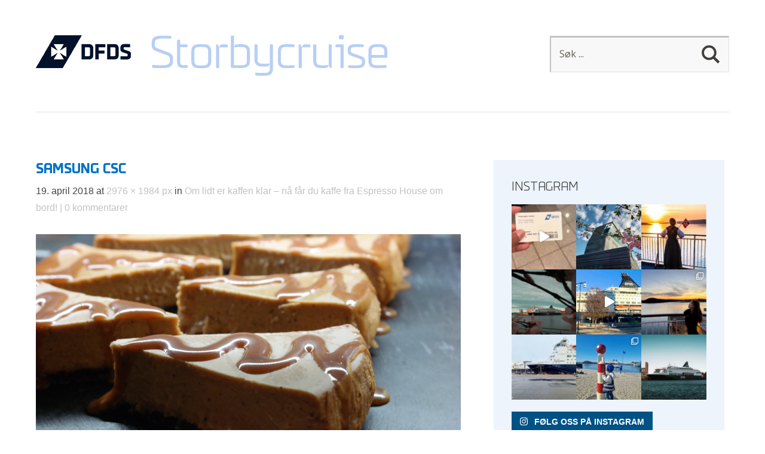

--- FILE ---
content_type: text/html; charset=UTF-8
request_url: https://storbycruise.no/2018/04/20/om-lidt-er-kaffen-klar-na-far-du-kaffe-fra-espresso-house-om-bord/samsung-csc-22/
body_size: 18777
content:
<!DOCTYPE html>
<!--[if lte IE 8]>
<html class="ie" lang="nb-NO">
<![endif]-->
<html lang="nb-NO">
<!--<![endif]-->
<head>
<meta charset="UTF-8" />
<meta name="viewport" content="width=device-width,initial-scale=1">
<title>SAMSUNG CSC - Storbycruise</title>
<link rel="profile" href="http://gmpg.org/xfn/11" />
<link rel="stylesheet" type="text/css" media="all" href="https://storbycruise.no/content/themes/dfds-blog/style.css" />
<!-- HTML5 enabling script for older IE -->
<!--[if lt IE 9]>
<script src="//html5shiv.googlecode.com/svn/trunk/html5.js"></script>
<![endif]-->
<meta name='robots' content='index, follow, max-image-preview:large, max-snippet:-1, max-video-preview:-1' />

	<!-- This site is optimized with the Yoast SEO plugin v19.11 - https://yoast.com/wordpress/plugins/seo/ -->
	<link rel="canonical" href="https://storbycruise.no/2018/04/20/om-lidt-er-kaffen-klar-na-far-du-kaffe-fra-espresso-house-om-bord/samsung-csc-22/" />
	<meta property="og:locale" content="nb_NO" />
	<meta property="og:type" content="article" />
	<meta property="og:title" content="SAMSUNG CSC - Storbycruise" />
	<meta property="og:description" content="SAMSUNG CSC" />
	<meta property="og:url" content="https://storbycruise.no/2018/04/20/om-lidt-er-kaffen-klar-na-far-du-kaffe-fra-espresso-house-om-bord/samsung-csc-22/" />
	<meta property="og:site_name" content="Storbycruise" />
	<meta property="article:modified_time" content="2018-04-19T07:58:52+00:00" />
	<meta property="og:image" content="https://storbycruise.no/2018/04/20/om-lidt-er-kaffen-klar-na-far-du-kaffe-fra-espresso-house-om-bord/samsung-csc-22" />
	<meta property="og:image:width" content="1024" />
	<meta property="og:image:height" content="683" />
	<meta property="og:image:type" content="image/jpeg" />
	<script type="application/ld+json" class="yoast-schema-graph">{"@context":"https://schema.org","@graph":[{"@type":"WebPage","@id":"https://storbycruise.no/2018/04/20/om-lidt-er-kaffen-klar-na-far-du-kaffe-fra-espresso-house-om-bord/samsung-csc-22/","url":"https://storbycruise.no/2018/04/20/om-lidt-er-kaffen-klar-na-far-du-kaffe-fra-espresso-house-om-bord/samsung-csc-22/","name":"SAMSUNG CSC - Storbycruise","isPartOf":{"@id":"https://storbycruise.no/#website"},"primaryImageOfPage":{"@id":"https://storbycruise.no/2018/04/20/om-lidt-er-kaffen-klar-na-far-du-kaffe-fra-espresso-house-om-bord/samsung-csc-22/#primaryimage"},"image":{"@id":"https://storbycruise.no/2018/04/20/om-lidt-er-kaffen-klar-na-far-du-kaffe-fra-espresso-house-om-bord/samsung-csc-22/#primaryimage"},"thumbnailUrl":"https://storbycruise.no/content/uploads/2018/04/08_Kake.jpg","datePublished":"2018-04-19T07:49:49+00:00","dateModified":"2018-04-19T07:58:52+00:00","breadcrumb":{"@id":"https://storbycruise.no/2018/04/20/om-lidt-er-kaffen-klar-na-far-du-kaffe-fra-espresso-house-om-bord/samsung-csc-22/#breadcrumb"},"inLanguage":"nb-NO","potentialAction":[{"@type":"ReadAction","target":["https://storbycruise.no/2018/04/20/om-lidt-er-kaffen-klar-na-far-du-kaffe-fra-espresso-house-om-bord/samsung-csc-22/"]}]},{"@type":"ImageObject","inLanguage":"nb-NO","@id":"https://storbycruise.no/2018/04/20/om-lidt-er-kaffen-klar-na-far-du-kaffe-fra-espresso-house-om-bord/samsung-csc-22/#primaryimage","url":"https://storbycruise.no/content/uploads/2018/04/08_Kake.jpg","contentUrl":"https://storbycruise.no/content/uploads/2018/04/08_Kake.jpg","width":2976,"height":1984,"caption":"SAMSUNG CSC"},{"@type":"BreadcrumbList","@id":"https://storbycruise.no/2018/04/20/om-lidt-er-kaffen-klar-na-far-du-kaffe-fra-espresso-house-om-bord/samsung-csc-22/#breadcrumb","itemListElement":[{"@type":"ListItem","position":1,"name":"Om lidt er kaffen klar &#8211; nå får du kaffe fra Espresso House om bord!","item":"https://storbycruise.no/2018/04/20/om-lidt-er-kaffen-klar-na-far-du-kaffe-fra-espresso-house-om-bord/"},{"@type":"ListItem","position":2,"name":"SAMSUNG CSC"}]},{"@type":"WebSite","@id":"https://storbycruise.no/#website","url":"https://storbycruise.no/","name":"Storbycruise","description":"DFDS Reiseblogg","potentialAction":[{"@type":"SearchAction","target":{"@type":"EntryPoint","urlTemplate":"https://storbycruise.no/?s={search_term_string}"},"query-input":"required name=search_term_string"}],"inLanguage":"nb-NO"}]}</script>
	<!-- / Yoast SEO plugin. -->


<link rel='dns-prefetch' href='//storbycruise.no' />
<link rel="alternate" type="application/rss+xml" title="Storbycruise &raquo; strøm" href="https://storbycruise.no/feed/" />
<link rel="alternate" type="application/rss+xml" title="Storbycruise &raquo; kommentarstrøm" href="https://storbycruise.no/comments/feed/" />
<link rel="alternate" type="application/rss+xml" title="Storbycruise &raquo; SAMSUNG CSC kommentarstrøm" href="https://storbycruise.no/2018/04/20/om-lidt-er-kaffen-klar-na-far-du-kaffe-fra-espresso-house-om-bord/samsung-csc-22/feed/" />
<script type="text/javascript">
window._wpemojiSettings = {"baseUrl":"https:\/\/s.w.org\/images\/core\/emoji\/14.0.0\/72x72\/","ext":".png","svgUrl":"https:\/\/s.w.org\/images\/core\/emoji\/14.0.0\/svg\/","svgExt":".svg","source":{"concatemoji":"https:\/\/storbycruise.no\/wp\/wp-includes\/js\/wp-emoji-release.min.js?ver=6.1.1"}};
/*! This file is auto-generated */
!function(e,a,t){var n,r,o,i=a.createElement("canvas"),p=i.getContext&&i.getContext("2d");function s(e,t){var a=String.fromCharCode,e=(p.clearRect(0,0,i.width,i.height),p.fillText(a.apply(this,e),0,0),i.toDataURL());return p.clearRect(0,0,i.width,i.height),p.fillText(a.apply(this,t),0,0),e===i.toDataURL()}function c(e){var t=a.createElement("script");t.src=e,t.defer=t.type="text/javascript",a.getElementsByTagName("head")[0].appendChild(t)}for(o=Array("flag","emoji"),t.supports={everything:!0,everythingExceptFlag:!0},r=0;r<o.length;r++)t.supports[o[r]]=function(e){if(p&&p.fillText)switch(p.textBaseline="top",p.font="600 32px Arial",e){case"flag":return s([127987,65039,8205,9895,65039],[127987,65039,8203,9895,65039])?!1:!s([55356,56826,55356,56819],[55356,56826,8203,55356,56819])&&!s([55356,57332,56128,56423,56128,56418,56128,56421,56128,56430,56128,56423,56128,56447],[55356,57332,8203,56128,56423,8203,56128,56418,8203,56128,56421,8203,56128,56430,8203,56128,56423,8203,56128,56447]);case"emoji":return!s([129777,127995,8205,129778,127999],[129777,127995,8203,129778,127999])}return!1}(o[r]),t.supports.everything=t.supports.everything&&t.supports[o[r]],"flag"!==o[r]&&(t.supports.everythingExceptFlag=t.supports.everythingExceptFlag&&t.supports[o[r]]);t.supports.everythingExceptFlag=t.supports.everythingExceptFlag&&!t.supports.flag,t.DOMReady=!1,t.readyCallback=function(){t.DOMReady=!0},t.supports.everything||(n=function(){t.readyCallback()},a.addEventListener?(a.addEventListener("DOMContentLoaded",n,!1),e.addEventListener("load",n,!1)):(e.attachEvent("onload",n),a.attachEvent("onreadystatechange",function(){"complete"===a.readyState&&t.readyCallback()})),(e=t.source||{}).concatemoji?c(e.concatemoji):e.wpemoji&&e.twemoji&&(c(e.twemoji),c(e.wpemoji)))}(window,document,window._wpemojiSettings);
</script>
<style type="text/css">
img.wp-smiley,
img.emoji {
	display: inline !important;
	border: none !important;
	box-shadow: none !important;
	height: 1em !important;
	width: 1em !important;
	margin: 0 0.07em !important;
	vertical-align: -0.1em !important;
	background: none !important;
	padding: 0 !important;
}
</style>
	<link rel='stylesheet' id='validate-engine-css-css' href='https://storbycruise.no/content/plugins/wysija-newsletters/css/validationEngine.jquery.css?ver=2.22' type='text/css' media='all' />
<link rel='stylesheet' id='sbi_styles-css' href='https://storbycruise.no/content/plugins/instagram-feed/css/sbi-styles.min.css?ver=6.1' type='text/css' media='all' />
<link rel='stylesheet' id='wp-block-library-css' href='https://storbycruise.no/wp/wp-includes/css/dist/block-library/style.min.css?ver=6.1.1' type='text/css' media='all' />
<style id='t2-featured-content-layout-style-inline-css' type='text/css'>
:where(body){--t2-featured-content-layout-spacing-gap:var(--wp--custom--t2-featured-content-layout--spacing--gap,var(--wp--custom--t-2-featured-content-layout--spacing--gap,1rem));--t2-featured-content-layout-spacing-row-gap:var(--wp--custom--t2-featured-content-layout--spacing--row-gap,var(--wp--custom--t-2-featured-content-layout--spacing--row-gap,var(--t2-featured-content-layout-spacing-gap)));--t2-featured-content-layout-spacing-column-gap:var(--wp--custom--t2-featured-content-layout--spacing--column-gap,var(--wp--custom--t-2-featured-content-layout--spacing--column-gap,var(--t2-featured-content-layout-spacing-gap)))}.t2-featured-content-layout{display:grid;gap:var(--t2-featured-content-layout-spacing-row-gap) var(--t2-featured-content-layout-spacing-column-gap);grid-auto-flow:dense;grid-template-columns:repeat(auto-fill,minmax(calc(50% - var(--t2-featured-content-layout-spacing-column-gap)),1fr));margin:1.75em 0}@media (min-width:700px){.t2-featured-content-layout{grid-template-columns:repeat(auto-fill,minmax(calc(8.33333% - var(--t2-featured-content-layout-spacing-column-gap)),1fr))}}.t2-featured-content-layout.has-background{padding:2rem}.t2-featured-content-layout>*{grid-column:span 2}@media (min-width:700px){.t2-featured-content-layout>*{grid-column:span 4}.t2-featured-content-layout-col-3{grid-column:span 3}.t2-featured-content-layout-col-6{grid-column:span 6}.t2-featured-content-layout-col-8{grid-column:span 8}.t2-featured-content-layout-col-12{grid-column:span 12}}.t2-featured-content-layout-row-2{grid-row:span 2}.t2-featured-content-layout-row-3{grid-row:span 3}.t2-featured-content-layout-row-4{grid-row:span 4}
</style>
<style id='t2-featured-single-post-style-inline-css' type='text/css'>
.t2-featured-single-post{background:#fff;color:#000}.t2-featured-single-post a{color:inherit;display:block;height:100%;text-decoration:none}.t2-featured-single-post img{max-width:100%;vertical-align:bottom}
</style>
<style id='t2-featured-query-post-style-inline-css' type='text/css'>
.t2-featured-query-post{background:#fff;color:#000}.t2-featured-query-post a{color:inherit;display:block;height:100%;text-decoration:none}.t2-featured-query-post img{max-width:100%;vertical-align:bottom}.t2-featured-query-post .t2-featured-query-post__content{padding:1rem}.t2-featured-query-post .t2-featured-query-post__content h2,.t2-featured-query-post .t2-featured-query-post__content p{margin:0}
</style>
<style id='t2-post-excerpt-style-inline-css' type='text/css'>
.t2-post-excerpt p{margin:0}
</style>
<style id='t2-post-featured-image-style-inline-css' type='text/css'>
.t2-post-featured-image{height:0;margin:0 0 1rem;overflow:hidden;padding-bottom:56%;position:relative}.t2-post-featured-image img{height:100%;object-fit:cover;position:absolute;width:100%}.t2-post-featured-image.has-image-ratio-4-3{padding-bottom:75%}.t2-post-featured-image.has-image-ratio-1-1{padding-bottom:100%}
</style>
<style id='t2-post-link-style-inline-css' type='text/css'>
.t2-post-link{width:100%}.t2-featured-single-post.has-background .t2-post-link{padding-bottom:1rem}.t2-featured-single-post.has-background .t2-post-link>.wp-block-group:first-child{padding-top:1rem}
</style>
<style id='t2-post-title-style-inline-css' type='text/css'>
.t2-post-title{margin:0}.t2-featured-single-post.has-background .t2-post-title{padding:0 1rem}
</style>
<link rel='stylesheet' id='classic-theme-styles-css' href='https://storbycruise.no/wp/wp-includes/css/classic-themes.min.css?ver=1' type='text/css' media='all' />
<style id='global-styles-inline-css' type='text/css'>
body{--wp--preset--color--black: #000000;--wp--preset--color--cyan-bluish-gray: #abb8c3;--wp--preset--color--white: #ffffff;--wp--preset--color--pale-pink: #f78da7;--wp--preset--color--vivid-red: #cf2e2e;--wp--preset--color--luminous-vivid-orange: #ff6900;--wp--preset--color--luminous-vivid-amber: #fcb900;--wp--preset--color--light-green-cyan: #7bdcb5;--wp--preset--color--vivid-green-cyan: #00d084;--wp--preset--color--pale-cyan-blue: #8ed1fc;--wp--preset--color--vivid-cyan-blue: #0693e3;--wp--preset--color--vivid-purple: #9b51e0;--wp--preset--gradient--vivid-cyan-blue-to-vivid-purple: linear-gradient(135deg,rgba(6,147,227,1) 0%,rgb(155,81,224) 100%);--wp--preset--gradient--light-green-cyan-to-vivid-green-cyan: linear-gradient(135deg,rgb(122,220,180) 0%,rgb(0,208,130) 100%);--wp--preset--gradient--luminous-vivid-amber-to-luminous-vivid-orange: linear-gradient(135deg,rgba(252,185,0,1) 0%,rgba(255,105,0,1) 100%);--wp--preset--gradient--luminous-vivid-orange-to-vivid-red: linear-gradient(135deg,rgba(255,105,0,1) 0%,rgb(207,46,46) 100%);--wp--preset--gradient--very-light-gray-to-cyan-bluish-gray: linear-gradient(135deg,rgb(238,238,238) 0%,rgb(169,184,195) 100%);--wp--preset--gradient--cool-to-warm-spectrum: linear-gradient(135deg,rgb(74,234,220) 0%,rgb(151,120,209) 20%,rgb(207,42,186) 40%,rgb(238,44,130) 60%,rgb(251,105,98) 80%,rgb(254,248,76) 100%);--wp--preset--gradient--blush-light-purple: linear-gradient(135deg,rgb(255,206,236) 0%,rgb(152,150,240) 100%);--wp--preset--gradient--blush-bordeaux: linear-gradient(135deg,rgb(254,205,165) 0%,rgb(254,45,45) 50%,rgb(107,0,62) 100%);--wp--preset--gradient--luminous-dusk: linear-gradient(135deg,rgb(255,203,112) 0%,rgb(199,81,192) 50%,rgb(65,88,208) 100%);--wp--preset--gradient--pale-ocean: linear-gradient(135deg,rgb(255,245,203) 0%,rgb(182,227,212) 50%,rgb(51,167,181) 100%);--wp--preset--gradient--electric-grass: linear-gradient(135deg,rgb(202,248,128) 0%,rgb(113,206,126) 100%);--wp--preset--gradient--midnight: linear-gradient(135deg,rgb(2,3,129) 0%,rgb(40,116,252) 100%);--wp--preset--duotone--dark-grayscale: url('#wp-duotone-dark-grayscale');--wp--preset--duotone--grayscale: url('#wp-duotone-grayscale');--wp--preset--duotone--purple-yellow: url('#wp-duotone-purple-yellow');--wp--preset--duotone--blue-red: url('#wp-duotone-blue-red');--wp--preset--duotone--midnight: url('#wp-duotone-midnight');--wp--preset--duotone--magenta-yellow: url('#wp-duotone-magenta-yellow');--wp--preset--duotone--purple-green: url('#wp-duotone-purple-green');--wp--preset--duotone--blue-orange: url('#wp-duotone-blue-orange');--wp--preset--font-size--small: 13px;--wp--preset--font-size--medium: 20px;--wp--preset--font-size--large: 36px;--wp--preset--font-size--x-large: 42px;--wp--preset--spacing--20: 0.44rem;--wp--preset--spacing--30: 0.67rem;--wp--preset--spacing--40: 1rem;--wp--preset--spacing--50: 1.5rem;--wp--preset--spacing--60: 2.25rem;--wp--preset--spacing--70: 3.38rem;--wp--preset--spacing--80: 5.06rem;}:where(.is-layout-flex){gap: 0.5em;}body .is-layout-flow > .alignleft{float: left;margin-inline-start: 0;margin-inline-end: 2em;}body .is-layout-flow > .alignright{float: right;margin-inline-start: 2em;margin-inline-end: 0;}body .is-layout-flow > .aligncenter{margin-left: auto !important;margin-right: auto !important;}body .is-layout-constrained > .alignleft{float: left;margin-inline-start: 0;margin-inline-end: 2em;}body .is-layout-constrained > .alignright{float: right;margin-inline-start: 2em;margin-inline-end: 0;}body .is-layout-constrained > .aligncenter{margin-left: auto !important;margin-right: auto !important;}body .is-layout-constrained > :where(:not(.alignleft):not(.alignright):not(.alignfull)){max-width: var(--wp--style--global--content-size);margin-left: auto !important;margin-right: auto !important;}body .is-layout-constrained > .alignwide{max-width: var(--wp--style--global--wide-size);}body .is-layout-flex{display: flex;}body .is-layout-flex{flex-wrap: wrap;align-items: center;}body .is-layout-flex > *{margin: 0;}:where(.wp-block-columns.is-layout-flex){gap: 2em;}.has-black-color{color: var(--wp--preset--color--black) !important;}.has-cyan-bluish-gray-color{color: var(--wp--preset--color--cyan-bluish-gray) !important;}.has-white-color{color: var(--wp--preset--color--white) !important;}.has-pale-pink-color{color: var(--wp--preset--color--pale-pink) !important;}.has-vivid-red-color{color: var(--wp--preset--color--vivid-red) !important;}.has-luminous-vivid-orange-color{color: var(--wp--preset--color--luminous-vivid-orange) !important;}.has-luminous-vivid-amber-color{color: var(--wp--preset--color--luminous-vivid-amber) !important;}.has-light-green-cyan-color{color: var(--wp--preset--color--light-green-cyan) !important;}.has-vivid-green-cyan-color{color: var(--wp--preset--color--vivid-green-cyan) !important;}.has-pale-cyan-blue-color{color: var(--wp--preset--color--pale-cyan-blue) !important;}.has-vivid-cyan-blue-color{color: var(--wp--preset--color--vivid-cyan-blue) !important;}.has-vivid-purple-color{color: var(--wp--preset--color--vivid-purple) !important;}.has-black-background-color{background-color: var(--wp--preset--color--black) !important;}.has-cyan-bluish-gray-background-color{background-color: var(--wp--preset--color--cyan-bluish-gray) !important;}.has-white-background-color{background-color: var(--wp--preset--color--white) !important;}.has-pale-pink-background-color{background-color: var(--wp--preset--color--pale-pink) !important;}.has-vivid-red-background-color{background-color: var(--wp--preset--color--vivid-red) !important;}.has-luminous-vivid-orange-background-color{background-color: var(--wp--preset--color--luminous-vivid-orange) !important;}.has-luminous-vivid-amber-background-color{background-color: var(--wp--preset--color--luminous-vivid-amber) !important;}.has-light-green-cyan-background-color{background-color: var(--wp--preset--color--light-green-cyan) !important;}.has-vivid-green-cyan-background-color{background-color: var(--wp--preset--color--vivid-green-cyan) !important;}.has-pale-cyan-blue-background-color{background-color: var(--wp--preset--color--pale-cyan-blue) !important;}.has-vivid-cyan-blue-background-color{background-color: var(--wp--preset--color--vivid-cyan-blue) !important;}.has-vivid-purple-background-color{background-color: var(--wp--preset--color--vivid-purple) !important;}.has-black-border-color{border-color: var(--wp--preset--color--black) !important;}.has-cyan-bluish-gray-border-color{border-color: var(--wp--preset--color--cyan-bluish-gray) !important;}.has-white-border-color{border-color: var(--wp--preset--color--white) !important;}.has-pale-pink-border-color{border-color: var(--wp--preset--color--pale-pink) !important;}.has-vivid-red-border-color{border-color: var(--wp--preset--color--vivid-red) !important;}.has-luminous-vivid-orange-border-color{border-color: var(--wp--preset--color--luminous-vivid-orange) !important;}.has-luminous-vivid-amber-border-color{border-color: var(--wp--preset--color--luminous-vivid-amber) !important;}.has-light-green-cyan-border-color{border-color: var(--wp--preset--color--light-green-cyan) !important;}.has-vivid-green-cyan-border-color{border-color: var(--wp--preset--color--vivid-green-cyan) !important;}.has-pale-cyan-blue-border-color{border-color: var(--wp--preset--color--pale-cyan-blue) !important;}.has-vivid-cyan-blue-border-color{border-color: var(--wp--preset--color--vivid-cyan-blue) !important;}.has-vivid-purple-border-color{border-color: var(--wp--preset--color--vivid-purple) !important;}.has-vivid-cyan-blue-to-vivid-purple-gradient-background{background: var(--wp--preset--gradient--vivid-cyan-blue-to-vivid-purple) !important;}.has-light-green-cyan-to-vivid-green-cyan-gradient-background{background: var(--wp--preset--gradient--light-green-cyan-to-vivid-green-cyan) !important;}.has-luminous-vivid-amber-to-luminous-vivid-orange-gradient-background{background: var(--wp--preset--gradient--luminous-vivid-amber-to-luminous-vivid-orange) !important;}.has-luminous-vivid-orange-to-vivid-red-gradient-background{background: var(--wp--preset--gradient--luminous-vivid-orange-to-vivid-red) !important;}.has-very-light-gray-to-cyan-bluish-gray-gradient-background{background: var(--wp--preset--gradient--very-light-gray-to-cyan-bluish-gray) !important;}.has-cool-to-warm-spectrum-gradient-background{background: var(--wp--preset--gradient--cool-to-warm-spectrum) !important;}.has-blush-light-purple-gradient-background{background: var(--wp--preset--gradient--blush-light-purple) !important;}.has-blush-bordeaux-gradient-background{background: var(--wp--preset--gradient--blush-bordeaux) !important;}.has-luminous-dusk-gradient-background{background: var(--wp--preset--gradient--luminous-dusk) !important;}.has-pale-ocean-gradient-background{background: var(--wp--preset--gradient--pale-ocean) !important;}.has-electric-grass-gradient-background{background: var(--wp--preset--gradient--electric-grass) !important;}.has-midnight-gradient-background{background: var(--wp--preset--gradient--midnight) !important;}.has-small-font-size{font-size: var(--wp--preset--font-size--small) !important;}.has-medium-font-size{font-size: var(--wp--preset--font-size--medium) !important;}.has-large-font-size{font-size: var(--wp--preset--font-size--large) !important;}.has-x-large-font-size{font-size: var(--wp--preset--font-size--x-large) !important;}
.wp-block-navigation a:where(:not(.wp-element-button)){color: inherit;}
:where(.wp-block-columns.is-layout-flex){gap: 2em;}
.wp-block-pullquote{font-size: 1.5em;line-height: 1.6;}
</style>
<link rel='stylesheet' id='parent-style-css' href='https://storbycruise.no/content/themes/baylys/style.css?ver=6.1.1' type='text/css' media='all' />
<link rel='stylesheet' id='child-style-css' href='https://storbycruise.no/content/themes/dfds-blog/style.css?ver=6.1.1' type='text/css' media='all' />
<link rel='stylesheet' id='baylys-theme-css' href='https://storbycruise.no/content/themes/baylys/build/style.css?ver=1674121187' type='text/css' media='all' />
<link rel='stylesheet' id='dfds-blog-child-theme-css' href='https://storbycruise.no/content/themes/dfds-blog/build/style.css?ver=1674121187' type='text/css' media='all' />
<link rel='stylesheet' id='googleFonts-css' href='https://fonts.googleapis.com/css?family=Open+Sans%3A300italic%2C400italic%2C700italic%2C400%2C300%2C700%2C800&#038;ver=6.1.1' type='text/css' media='all' />
<script type='text/javascript' src='https://storbycruise.no/wp/wp-includes/js/jquery/jquery.min.js?ver=3.6.1' id='jquery-core-js'></script>
<script type='text/javascript' src='https://storbycruise.no/wp/wp-includes/js/jquery/jquery-migrate.min.js?ver=3.3.2' id='jquery-migrate-js'></script>
<script type='text/javascript' src='https://storbycruise.no/content/themes/baylys/js/jquery.fitvids.js?ver=1.1' id='fitvids-js'></script>
<script type='text/javascript' src='https://storbycruise.no/content/themes/baylys/js/jquery.placeholder.min.js?ver=1.0' id='placeholder-js'></script>
<script type='text/javascript' src='https://storbycruise.no/content/themes/baylys/js/custom.js?ver=1.0' id='custom-js'></script>
<link rel="https://api.w.org/" href="https://storbycruise.no/wp-json/" /><link rel="alternate" type="application/json" href="https://storbycruise.no/wp-json/wp/v2/media/15600" /><link rel="EditURI" type="application/rsd+xml" title="RSD" href="https://storbycruise.no/wp/xmlrpc.php?rsd" />
<link rel="wlwmanifest" type="application/wlwmanifest+xml" href="https://storbycruise.no/wp/wp-includes/wlwmanifest.xml" />
<meta name="generator" content="WordPress 6.1.1" />
<link rel='shortlink' href='https://storbycruise.no/?p=15600' />
<link rel="alternate" type="application/json+oembed" href="https://storbycruise.no/wp-json/oembed/1.0/embed?url=https%3A%2F%2Fstorbycruise.no%2F2018%2F04%2F20%2Fom-lidt-er-kaffen-klar-na-far-du-kaffe-fra-espresso-house-om-bord%2Fsamsung-csc-22%2F" />
<link rel="alternate" type="text/xml+oembed" href="https://storbycruise.no/wp-json/oembed/1.0/embed?url=https%3A%2F%2Fstorbycruise.no%2F2018%2F04%2F20%2Fom-lidt-er-kaffen-klar-na-far-du-kaffe-fra-espresso-house-om-bord%2Fsamsung-csc-22%2F&#038;format=xml" />
<style type="text/css">
/* Custom Link Color */
a,
#site-title h1 a:hover,
.entry-header h2.entry-title a:hover,
.author-info .author-details h3 a:hover,
#footerwidget-wrap .widget a:hover,
#footer #site-info a:hover,
#site-nav li a:hover,
#site-nav li li a:hover,
.widget_categories a:hover,
.widget_meta a:hover,
.widget_links a:hover,
.widget_recent_entries a:hover,
.widget_pages a:hover,
.widget_archive a:hover,
.widget_nav_menu a:hover,
.slider-wrap .responsive-slider.flexslider .slide-title a:hover,
#smart-archives-list ul li a:hover,
#smart-archives-fancy ul.archive-list li a:hover,
#content .post.portfolio-element h2.entry-title a:hover {
	color:#00447B;
}
input#submit, 
input.wpcf7-submit,
.format-link .entry-content a.link,
.jetpack_subscription_widget form#subscribe-blog input[type="submit"] {
	background:#00447B;
}
@media screen and (min-width: 1100px) {
#site-nav li a:hover,
#site-nav li li a:hover,
#site-nav li:hover > a,
#site-nav li li:hover > a {
	color: #00447B !important;
}
}
</style>
<style type="text/css">
/* Custom Link Hover Color */
a:hover {color:#0072c6;}
.format-link .entry-content a.link:hover,
input#submit:hover, 
input.wpcf7-submit:hover,
.jetpack_subscription_widget form#subscribe-blog input[type="submit"]:hover {background:#0072c6;}
</style>
<style type="text/css">
/* Custom Footer Bg Color */
#footer {background:#00447B;}
</style>
<meta name="generator" content="Powered by Slider Revolution 6.6.7 - responsive, Mobile-Friendly Slider Plugin for WordPress with comfortable drag and drop interface." />
<script>function setREVStartSize(e){
			//window.requestAnimationFrame(function() {
				window.RSIW = window.RSIW===undefined ? window.innerWidth : window.RSIW;
				window.RSIH = window.RSIH===undefined ? window.innerHeight : window.RSIH;
				try {
					var pw = document.getElementById(e.c).parentNode.offsetWidth,
						newh;
					pw = pw===0 || isNaN(pw) || (e.l=="fullwidth" || e.layout=="fullwidth") ? window.RSIW : pw;
					e.tabw = e.tabw===undefined ? 0 : parseInt(e.tabw);
					e.thumbw = e.thumbw===undefined ? 0 : parseInt(e.thumbw);
					e.tabh = e.tabh===undefined ? 0 : parseInt(e.tabh);
					e.thumbh = e.thumbh===undefined ? 0 : parseInt(e.thumbh);
					e.tabhide = e.tabhide===undefined ? 0 : parseInt(e.tabhide);
					e.thumbhide = e.thumbhide===undefined ? 0 : parseInt(e.thumbhide);
					e.mh = e.mh===undefined || e.mh=="" || e.mh==="auto" ? 0 : parseInt(e.mh,0);
					if(e.layout==="fullscreen" || e.l==="fullscreen")
						newh = Math.max(e.mh,window.RSIH);
					else{
						e.gw = Array.isArray(e.gw) ? e.gw : [e.gw];
						for (var i in e.rl) if (e.gw[i]===undefined || e.gw[i]===0) e.gw[i] = e.gw[i-1];
						e.gh = e.el===undefined || e.el==="" || (Array.isArray(e.el) && e.el.length==0)? e.gh : e.el;
						e.gh = Array.isArray(e.gh) ? e.gh : [e.gh];
						for (var i in e.rl) if (e.gh[i]===undefined || e.gh[i]===0) e.gh[i] = e.gh[i-1];
											
						var nl = new Array(e.rl.length),
							ix = 0,
							sl;
						e.tabw = e.tabhide>=pw ? 0 : e.tabw;
						e.thumbw = e.thumbhide>=pw ? 0 : e.thumbw;
						e.tabh = e.tabhide>=pw ? 0 : e.tabh;
						e.thumbh = e.thumbhide>=pw ? 0 : e.thumbh;
						for (var i in e.rl) nl[i] = e.rl[i]<window.RSIW ? 0 : e.rl[i];
						sl = nl[0];
						for (var i in nl) if (sl>nl[i] && nl[i]>0) { sl = nl[i]; ix=i;}
						var m = pw>(e.gw[ix]+e.tabw+e.thumbw) ? 1 : (pw-(e.tabw+e.thumbw)) / (e.gw[ix]);
						newh =  (e.gh[ix] * m) + (e.tabh + e.thumbh);
					}
					var el = document.getElementById(e.c);
					if (el!==null && el) el.style.height = newh+"px";
					el = document.getElementById(e.c+"_wrapper");
					if (el!==null && el) {
						el.style.height = newh+"px";
						el.style.display = "block";
					}
				} catch(e){
					console.log("Failure at Presize of Slider:" + e)
				}
			//});
		  };</script>
<script async src="https://platform.twitter.com/widgets.js" charset="utf-8"></script>

</head>

<body class="attachment attachment-template-default single single-attachment postid-15600 attachmentid-15600 attachment-jpeg two-column content-sidebar">
<script>

  (function(i,s,o,g,r,a,m){i['GoogleAnalyticsObject']=r;i[r]=i[r]||function(){

  (i[r].q=i[r].q||[]).push(arguments)},i[r].l=1*new Date();a=s.createElement(o),

  m=s.getElementsByTagName(o)[0];a.async=1;a.src=g;m.parentNode.insertBefore(a,m)

  })(window,document,'script','https://www.google-analytics.com/analytics.js','ga');

  ga('create', 'UA-25039910-1', 'auto');

  ga('send', 'pageview');

</script>
<div id="fb-root"></div>
<script>(function(d, s, id) {
  var js, fjs = d.getElementsByTagName(s)[0];
  if (d.getElementById(id)) return;
  js = d.createElement(s); js.id = id;
  js.src = "//connect.facebook.net/nb_NO/sdk.js#xfbml=1&version=v2.3&appId=692717810811540";
  fjs.parentNode.insertBefore(js, fjs);
}(document, 'script', 'facebook-jssdk'));</script>

	<header id="header" class="clearfix">

	<div id="site-nav-container" class="clearfix">

			<div id="site-title">
											<a href="https://storbycruise.no/" class="logo"><img src="https://storbycruise.no/content/uploads/2015/11/storbycruise-topp-nov2015-01.png" alt="Storbycruise" title="Storbycruise" /></a>
									</div><!-- end #site-title -->

					<a href="#nav-mobile" id="mobile-menu-btn">Søk</a>
					<nav id="site-nav">
													<form method="get" id="searchform" action="https://storbycruise.no/">
		<input type="text" class="field" name="s" id="s" placeholder="Søk ..." />
		<input type="submit" class="submit" name="submit" id="searchsubmit" value="Søk" />
	</form>					</nav><!-- end #site-nav -->
				</div><!-- end #site-nav-container -->

</header><!-- end #header -->

			
			
			
				
			
	<div id="main-wrap">
		<div id="content">

		<article id="post-15600" class="post-15600 attachment type-attachment status-inherit hentry">

			<header class="entry-header">
				<h1 class="entry-title">SAMSUNG CSC</h1>
				<aside class="entry-details">
			<ul>
				<li time class="entry-date">19. april 2018</li> at <a href="https://storbycruise.no/content/uploads/2018/04/08_Kake.jpg" title="Link to full-size image">2976 &times; 1984 px</a> in <a href="https://storbycruise.no/2018/04/20/om-lidt-er-kaffen-klar-na-far-du-kaffe-fra-espresso-house-om-bord/" title="Return to Om lidt er kaffen klar &#8211; nå får du kaffe fra Espresso House om bord!" rel="gallery">Om lidt er kaffen klar &#8211; nå får du kaffe fra Espresso House om bord!</a>				<li class="entry-comments"><a href="https://storbycruise.no/2018/04/20/om-lidt-er-kaffen-klar-na-far-du-kaffe-fra-espresso-house-om-bord/samsung-csc-22/#respond" class="comments-link" >0 kommentarer</a></li>
				<li class="entry-edit"></li>
			</ul>
		</aside><!--end .entry-details -->
		
			</header><!--end .entry-header -->

			<div class="entry-content clearfix">

				<div class="attachment">
						<a href="https://storbycruise.no/2018/04/20/om-lidt-er-kaffen-klar-na-far-du-kaffe-fra-espresso-house-om-bord/samsung-csc-23/" title="SAMSUNG CSC"><img width="1200" height="800" src="https://storbycruise.no/content/uploads/2018/04/08_Kake.jpg" class="attachment-1200x1200 size-1200x1200" alt="" decoding="async" loading="lazy" srcset="https://storbycruise.no/content/uploads/2018/04/08_Kake.jpg 2976w, https://storbycruise.no/content/uploads/2018/04/08_Kake-300x200.jpg 300w, https://storbycruise.no/content/uploads/2018/04/08_Kake-768x512.jpg 768w, https://storbycruise.no/content/uploads/2018/04/08_Kake-1024x683.jpg 1024w, https://storbycruise.no/content/uploads/2018/04/08_Kake-600x400.jpg 600w" sizes="(max-width: 1200px) 100vw, 1200px" /></a>

													<div class="entry-caption">
								<p>SAMSUNG CSC</p>
							</div>
											</div><!-- .attachment -->
				</div><!-- .entry-content -->

		</article><!-- #post-15600 -->

		
		<nav id="nav-image"  class="clearfix">
			<div class="previous-image"><a href='https://storbycruise.no/2018/04/20/om-lidt-er-kaffen-klar-na-far-du-kaffe-fra-espresso-house-om-bord/07_mat/'>&laquo; Forrige bilde</a></div>
			<div class="next-image"><a href='https://storbycruise.no/2018/04/20/om-lidt-er-kaffen-klar-na-far-du-kaffe-fra-espresso-house-om-bord/samsung-csc-23/'>Neste bilde &raquo;</a></div>
		</nav><!-- #image-nav -->

		</div><!-- end #content -->

		
			<div id="sidebar" class="widget-area">
			<aside id="instagram-feed-widget-2" class="widget widget_instagram-feed-widget"><h3 class="widget-title">INSTAGRAM</h3>
<div id="sb_instagram"  class="sbi sbi_mob_col_2 sbi_tab_col_3 sbi_col_3 sbi_width_resp" data-feedid="*1"  data-res="auto" data-cols="3" data-colsmobile="2" data-colstablet="3" data-num="9" data-nummobile="9" data-shortcode-atts="{&quot;feed&quot;:&quot;1&quot;}"  data-postid="15600" data-locatornonce="810ab9057b" data-sbi-flags="favorLocal,gdpr">
	
    <div id="sbi_images" >
		<div class="sbi_item sbi_type_video sbi_new sbi_transition" id="sbi_17985934175087161" data-date="1684480219">
    <div class="sbi_photo_wrap">
        <a class="sbi_photo" href="https://www.instagram.com/reel/CsanQiPMsUJ/" target="_blank" rel="noopener nofollow" data-full-res="https://scontent.cdninstagram.com/v/t51.36329-15/347292023_636999804963370_1340189319266626023_n.jpg?_nc_cat=100&#038;ccb=1-7&#038;_nc_sid=8ae9d6&#038;_nc_ohc=uTbvi48ihkUAX8EGlSb&#038;_nc_ht=scontent.cdninstagram.com&#038;edm=ANo9K5cEAAAA&#038;oh=00_AfAILRBALHigNTnIOuFIaaWLFyOBZGi1TFWSpPvkCLUibQ&#038;oe=6473BD1B" data-img-src-set="{&quot;d&quot;:&quot;https:\/\/scontent.cdninstagram.com\/v\/t51.36329-15\/347292023_636999804963370_1340189319266626023_n.jpg?_nc_cat=100&amp;ccb=1-7&amp;_nc_sid=8ae9d6&amp;_nc_ohc=uTbvi48ihkUAX8EGlSb&amp;_nc_ht=scontent.cdninstagram.com&amp;edm=ANo9K5cEAAAA&amp;oh=00_AfAILRBALHigNTnIOuFIaaWLFyOBZGi1TFWSpPvkCLUibQ&amp;oe=6473BD1B&quot;,&quot;150&quot;:&quot;https:\/\/scontent.cdninstagram.com\/v\/t51.36329-15\/347292023_636999804963370_1340189319266626023_n.jpg?_nc_cat=100&amp;ccb=1-7&amp;_nc_sid=8ae9d6&amp;_nc_ohc=uTbvi48ihkUAX8EGlSb&amp;_nc_ht=scontent.cdninstagram.com&amp;edm=ANo9K5cEAAAA&amp;oh=00_AfAILRBALHigNTnIOuFIaaWLFyOBZGi1TFWSpPvkCLUibQ&amp;oe=6473BD1B&quot;,&quot;320&quot;:&quot;https:\/\/scontent.cdninstagram.com\/v\/t51.36329-15\/347292023_636999804963370_1340189319266626023_n.jpg?_nc_cat=100&amp;ccb=1-7&amp;_nc_sid=8ae9d6&amp;_nc_ohc=uTbvi48ihkUAX8EGlSb&amp;_nc_ht=scontent.cdninstagram.com&amp;edm=ANo9K5cEAAAA&amp;oh=00_AfAILRBALHigNTnIOuFIaaWLFyOBZGi1TFWSpPvkCLUibQ&amp;oe=6473BD1B&quot;,&quot;640&quot;:&quot;https:\/\/scontent.cdninstagram.com\/v\/t51.36329-15\/347292023_636999804963370_1340189319266626023_n.jpg?_nc_cat=100&amp;ccb=1-7&amp;_nc_sid=8ae9d6&amp;_nc_ohc=uTbvi48ihkUAX8EGlSb&amp;_nc_ht=scontent.cdninstagram.com&amp;edm=ANo9K5cEAAAA&amp;oh=00_AfAILRBALHigNTnIOuFIaaWLFyOBZGi1TFWSpPvkCLUibQ&amp;oe=6473BD1B&quot;}">
            <span class="sbi-screenreader">La reisen til @ammer_sk55 med oss til København, </span>
            	        <svg style="color: rgba(255,255,255,1)" class="svg-inline--fa fa-play fa-w-14 sbi_playbtn" aria-label="Play" aria-hidden="true" data-fa-processed="" data-prefix="fa" data-icon="play" role="presentation" xmlns="http://www.w3.org/2000/svg" viewBox="0 0 448 512"><path fill="currentColor" d="M424.4 214.7L72.4 6.6C43.8-10.3 0 6.1 0 47.9V464c0 37.5 40.7 60.1 72.4 41.3l352-208c31.4-18.5 31.5-64.1 0-82.6z"></path></svg>            <img src="https://storbycruise.no/content/plugins/instagram-feed/img/placeholder.png" alt="La reisen til @ammer_sk55 med oss til København, vær din inspirasjon til å utforske verden! 🌍⁣
⁣
Hvordan ser ditt neste eventyr ut? 🤠🌊⁣
⁣
#travel #explore #journey #happymoments #memoriesforlife #dfds #dfdsno #copenhagen #cph">
        </a>
    </div>
</div><div class="sbi_item sbi_type_carousel sbi_new sbi_transition" id="sbi_17987929385058003" data-date="1684393809">
    <div class="sbi_photo_wrap">
        <a class="sbi_photo" href="https://www.instagram.com/p/CsYCdpTuP8D/" target="_blank" rel="noopener nofollow" data-full-res="https://scontent.cdninstagram.com/v/t51.2885-15/347472215_817426489800205_3596128865714894333_n.jpg?_nc_cat=108&#038;ccb=1-7&#038;_nc_sid=8ae9d6&#038;_nc_ohc=k9jlJ_zctwUAX_hS3w2&#038;_nc_ht=scontent.cdninstagram.com&#038;edm=ANo9K5cEAAAA&#038;oh=00_AfCCFrE_Wv6UoyVvzmmP5Zgn-K1EoiTpZf_Uomni5W5pjg&#038;oe=6472CCC1" data-img-src-set="{&quot;d&quot;:&quot;https:\/\/scontent.cdninstagram.com\/v\/t51.2885-15\/347472215_817426489800205_3596128865714894333_n.jpg?_nc_cat=108&amp;ccb=1-7&amp;_nc_sid=8ae9d6&amp;_nc_ohc=k9jlJ_zctwUAX_hS3w2&amp;_nc_ht=scontent.cdninstagram.com&amp;edm=ANo9K5cEAAAA&amp;oh=00_AfCCFrE_Wv6UoyVvzmmP5Zgn-K1EoiTpZf_Uomni5W5pjg&amp;oe=6472CCC1&quot;,&quot;150&quot;:&quot;https:\/\/scontent.cdninstagram.com\/v\/t51.2885-15\/347472215_817426489800205_3596128865714894333_n.jpg?_nc_cat=108&amp;ccb=1-7&amp;_nc_sid=8ae9d6&amp;_nc_ohc=k9jlJ_zctwUAX_hS3w2&amp;_nc_ht=scontent.cdninstagram.com&amp;edm=ANo9K5cEAAAA&amp;oh=00_AfCCFrE_Wv6UoyVvzmmP5Zgn-K1EoiTpZf_Uomni5W5pjg&amp;oe=6472CCC1&quot;,&quot;320&quot;:&quot;https:\/\/scontent.cdninstagram.com\/v\/t51.2885-15\/347472215_817426489800205_3596128865714894333_n.jpg?_nc_cat=108&amp;ccb=1-7&amp;_nc_sid=8ae9d6&amp;_nc_ohc=k9jlJ_zctwUAX_hS3w2&amp;_nc_ht=scontent.cdninstagram.com&amp;edm=ANo9K5cEAAAA&amp;oh=00_AfCCFrE_Wv6UoyVvzmmP5Zgn-K1EoiTpZf_Uomni5W5pjg&amp;oe=6472CCC1&quot;,&quot;640&quot;:&quot;https:\/\/scontent.cdninstagram.com\/v\/t51.2885-15\/347472215_817426489800205_3596128865714894333_n.jpg?_nc_cat=108&amp;ccb=1-7&amp;_nc_sid=8ae9d6&amp;_nc_ohc=k9jlJ_zctwUAX_hS3w2&amp;_nc_ht=scontent.cdninstagram.com&amp;edm=ANo9K5cEAAAA&amp;oh=00_AfCCFrE_Wv6UoyVvzmmP5Zgn-K1EoiTpZf_Uomni5W5pjg&amp;oe=6472CCC1&quot;}">
            <span class="sbi-screenreader"></span>
            <svg class="svg-inline--fa fa-clone fa-w-16 sbi_lightbox_carousel_icon" aria-hidden="true" aria-label="Clone" data-fa-proƒcessed="" data-prefix="far" data-icon="clone" role="img" xmlns="http://www.w3.org/2000/svg" viewBox="0 0 512 512">
	                <path fill="currentColor" d="M464 0H144c-26.51 0-48 21.49-48 48v48H48c-26.51 0-48 21.49-48 48v320c0 26.51 21.49 48 48 48h320c26.51 0 48-21.49 48-48v-48h48c26.51 0 48-21.49 48-48V48c0-26.51-21.49-48-48-48zM362 464H54a6 6 0 0 1-6-6V150a6 6 0 0 1 6-6h42v224c0 26.51 21.49 48 48 48h224v42a6 6 0 0 1-6 6zm96-96H150a6 6 0 0 1-6-6V54a6 6 0 0 1 6-6h308a6 6 0 0 1 6 6v308a6 6 0 0 1-6 6z"></path>
	            </svg>	                    <img src="https://storbycruise.no/content/plugins/instagram-feed/img/placeholder.png" alt="Gratulerer med den internasjonale museumsdagen! 🎉⁣
⁣
La deg inspirere av mesterverk i @Munchmuseet.no og utforsk verkene til en av tidenes mest innflytelsesrike ekspresjonistiske malere. 🎨⁣
⁣
Del tankene dine i kommentarfeltet og fortell oss: hva er ditt favorittkunstverk i Munch-museet?⁣
⁣
#InternationalMuseumDay #MunchMuseum #ArtLover #Munch #EdvardMunch #Art #Expressionism">
        </a>
    </div>
</div><div class="sbi_item sbi_type_image sbi_new sbi_transition" id="sbi_18005881837687043" data-date="1684309686">
    <div class="sbi_photo_wrap">
        <a class="sbi_photo" href="https://www.instagram.com/p/CsViAugM7aJ/" target="_blank" rel="noopener nofollow" data-full-res="https://scontent.cdninstagram.com/v/t51.2885-15/346930522_196346360008290_8750345272616931665_n.jpg?_nc_cat=105&#038;ccb=1-7&#038;_nc_sid=8ae9d6&#038;_nc_ohc=Bare8MSgwbwAX_63_pf&#038;_nc_ht=scontent.cdninstagram.com&#038;edm=ANo9K5cEAAAA&#038;oh=00_AfCedN22cDM-shGibpzcnk9Xek1ZLhNP95lP1x0LUIke_w&#038;oe=64743EC8" data-img-src-set="{&quot;d&quot;:&quot;https:\/\/scontent.cdninstagram.com\/v\/t51.2885-15\/346930522_196346360008290_8750345272616931665_n.jpg?_nc_cat=105&amp;ccb=1-7&amp;_nc_sid=8ae9d6&amp;_nc_ohc=Bare8MSgwbwAX_63_pf&amp;_nc_ht=scontent.cdninstagram.com&amp;edm=ANo9K5cEAAAA&amp;oh=00_AfCedN22cDM-shGibpzcnk9Xek1ZLhNP95lP1x0LUIke_w&amp;oe=64743EC8&quot;,&quot;150&quot;:&quot;https:\/\/scontent.cdninstagram.com\/v\/t51.2885-15\/346930522_196346360008290_8750345272616931665_n.jpg?_nc_cat=105&amp;ccb=1-7&amp;_nc_sid=8ae9d6&amp;_nc_ohc=Bare8MSgwbwAX_63_pf&amp;_nc_ht=scontent.cdninstagram.com&amp;edm=ANo9K5cEAAAA&amp;oh=00_AfCedN22cDM-shGibpzcnk9Xek1ZLhNP95lP1x0LUIke_w&amp;oe=64743EC8&quot;,&quot;320&quot;:&quot;https:\/\/scontent.cdninstagram.com\/v\/t51.2885-15\/346930522_196346360008290_8750345272616931665_n.jpg?_nc_cat=105&amp;ccb=1-7&amp;_nc_sid=8ae9d6&amp;_nc_ohc=Bare8MSgwbwAX_63_pf&amp;_nc_ht=scontent.cdninstagram.com&amp;edm=ANo9K5cEAAAA&amp;oh=00_AfCedN22cDM-shGibpzcnk9Xek1ZLhNP95lP1x0LUIke_w&amp;oe=64743EC8&quot;,&quot;640&quot;:&quot;https:\/\/scontent.cdninstagram.com\/v\/t51.2885-15\/346930522_196346360008290_8750345272616931665_n.jpg?_nc_cat=105&amp;ccb=1-7&amp;_nc_sid=8ae9d6&amp;_nc_ohc=Bare8MSgwbwAX_63_pf&amp;_nc_ht=scontent.cdninstagram.com&amp;edm=ANo9K5cEAAAA&amp;oh=00_AfCedN22cDM-shGibpzcnk9Xek1ZLhNP95lP1x0LUIke_w&amp;oe=64743EC8&quot;}">
            <span class="sbi-screenreader"></span>
            	                    <img src="https://storbycruise.no/content/plugins/instagram-feed/img/placeholder.png" alt="Vi ønsker alle en fin feiring av nasjonaldagen! 🇳🇴⁣
⁣
Gratulerer med dagen! ❤️🤍💙⁣
⁣
Hipp, hipp, hurra! 🎉🎊⁣
⁣
#Oslo #Norway #17Mai #IndependanceDay #ConstutiuonDay #Dfds #Dfdsno #nrk17mai #rødthvittogblått #Norge #Bunad">
        </a>
    </div>
</div><div class="sbi_item sbi_type_image sbi_new sbi_transition" id="sbi_17949320375491757" data-date="1683559812">
    <div class="sbi_photo_wrap">
        <a class="sbi_photo" href="https://www.instagram.com/p/Cr_LvphNNFt/" target="_blank" rel="noopener nofollow" data-full-res="https://scontent.cdninstagram.com/v/t51.29350-15/345409593_6311137582306770_3202276175789372963_n.jpg?_nc_cat=111&#038;ccb=1-7&#038;_nc_sid=8ae9d6&#038;_nc_ohc=P2ks0Jq1ClAAX-yAKVg&#038;_nc_ht=scontent.cdninstagram.com&#038;edm=ANo9K5cEAAAA&#038;oh=00_AfBvEeFmp2Xp959P--SXF23zqlQTUTX_yGRWB1rYUCgzhg&#038;oe=6473C4EC" data-img-src-set="{&quot;d&quot;:&quot;https:\/\/scontent.cdninstagram.com\/v\/t51.29350-15\/345409593_6311137582306770_3202276175789372963_n.jpg?_nc_cat=111&amp;ccb=1-7&amp;_nc_sid=8ae9d6&amp;_nc_ohc=P2ks0Jq1ClAAX-yAKVg&amp;_nc_ht=scontent.cdninstagram.com&amp;edm=ANo9K5cEAAAA&amp;oh=00_AfBvEeFmp2Xp959P--SXF23zqlQTUTX_yGRWB1rYUCgzhg&amp;oe=6473C4EC&quot;,&quot;150&quot;:&quot;https:\/\/scontent.cdninstagram.com\/v\/t51.29350-15\/345409593_6311137582306770_3202276175789372963_n.jpg?_nc_cat=111&amp;ccb=1-7&amp;_nc_sid=8ae9d6&amp;_nc_ohc=P2ks0Jq1ClAAX-yAKVg&amp;_nc_ht=scontent.cdninstagram.com&amp;edm=ANo9K5cEAAAA&amp;oh=00_AfBvEeFmp2Xp959P--SXF23zqlQTUTX_yGRWB1rYUCgzhg&amp;oe=6473C4EC&quot;,&quot;320&quot;:&quot;https:\/\/scontent.cdninstagram.com\/v\/t51.29350-15\/345409593_6311137582306770_3202276175789372963_n.jpg?_nc_cat=111&amp;ccb=1-7&amp;_nc_sid=8ae9d6&amp;_nc_ohc=P2ks0Jq1ClAAX-yAKVg&amp;_nc_ht=scontent.cdninstagram.com&amp;edm=ANo9K5cEAAAA&amp;oh=00_AfBvEeFmp2Xp959P--SXF23zqlQTUTX_yGRWB1rYUCgzhg&amp;oe=6473C4EC&quot;,&quot;640&quot;:&quot;https:\/\/scontent.cdninstagram.com\/v\/t51.29350-15\/345409593_6311137582306770_3202276175789372963_n.jpg?_nc_cat=111&amp;ccb=1-7&amp;_nc_sid=8ae9d6&amp;_nc_ohc=P2ks0Jq1ClAAX-yAKVg&amp;_nc_ht=scontent.cdninstagram.com&amp;edm=ANo9K5cEAAAA&amp;oh=00_AfBvEeFmp2Xp959P--SXF23zqlQTUTX_yGRWB1rYUCgzhg&amp;oe=6473C4EC&quot;}">
            <span class="sbi-screenreader">Nydelig 🤩 bilde av DFDS Pearl Seaways! 📸 

T</span>
            	                    <img src="https://storbycruise.no/content/plugins/instagram-feed/img/placeholder.png" alt="Nydelig 🤩 bilde av DFDS Pearl Seaways! 📸 

Takk tiny_vikings_trip for at du fanget dette vakre bildet.

Hvordan vil du beskrive dette vakre skipet med ett ord? 🤔💙

#Travel #Vacation #DFDS #PearlSeaways #Oslo">
        </a>
    </div>
</div><div class="sbi_item sbi_type_video sbi_new sbi_transition" id="sbi_17894681063745659" data-date="1683446425">
    <div class="sbi_photo_wrap">
        <a class="sbi_photo" href="https://www.instagram.com/reel/Cr7zcSLNhSe/" target="_blank" rel="noopener nofollow" data-full-res="https://scontent.cdninstagram.com/v/t51.36329-15/345212891_637410327734482_374154265517540567_n.jpg?_nc_cat=101&#038;ccb=1-7&#038;_nc_sid=8ae9d6&#038;_nc_ohc=d9a7tRwJQfwAX_-kKxb&#038;_nc_ht=scontent.cdninstagram.com&#038;edm=ANo9K5cEAAAA&#038;oh=00_AfDehfcV61l6Qh07l3wt3TfInv-AFVzqFfRF5ENQqqFJpg&#038;oe=6473F12B" data-img-src-set="{&quot;d&quot;:&quot;https:\/\/scontent.cdninstagram.com\/v\/t51.36329-15\/345212891_637410327734482_374154265517540567_n.jpg?_nc_cat=101&amp;ccb=1-7&amp;_nc_sid=8ae9d6&amp;_nc_ohc=d9a7tRwJQfwAX_-kKxb&amp;_nc_ht=scontent.cdninstagram.com&amp;edm=ANo9K5cEAAAA&amp;oh=00_AfDehfcV61l6Qh07l3wt3TfInv-AFVzqFfRF5ENQqqFJpg&amp;oe=6473F12B&quot;,&quot;150&quot;:&quot;https:\/\/scontent.cdninstagram.com\/v\/t51.36329-15\/345212891_637410327734482_374154265517540567_n.jpg?_nc_cat=101&amp;ccb=1-7&amp;_nc_sid=8ae9d6&amp;_nc_ohc=d9a7tRwJQfwAX_-kKxb&amp;_nc_ht=scontent.cdninstagram.com&amp;edm=ANo9K5cEAAAA&amp;oh=00_AfDehfcV61l6Qh07l3wt3TfInv-AFVzqFfRF5ENQqqFJpg&amp;oe=6473F12B&quot;,&quot;320&quot;:&quot;https:\/\/scontent.cdninstagram.com\/v\/t51.36329-15\/345212891_637410327734482_374154265517540567_n.jpg?_nc_cat=101&amp;ccb=1-7&amp;_nc_sid=8ae9d6&amp;_nc_ohc=d9a7tRwJQfwAX_-kKxb&amp;_nc_ht=scontent.cdninstagram.com&amp;edm=ANo9K5cEAAAA&amp;oh=00_AfDehfcV61l6Qh07l3wt3TfInv-AFVzqFfRF5ENQqqFJpg&amp;oe=6473F12B&quot;,&quot;640&quot;:&quot;https:\/\/scontent.cdninstagram.com\/v\/t51.36329-15\/345212891_637410327734482_374154265517540567_n.jpg?_nc_cat=101&amp;ccb=1-7&amp;_nc_sid=8ae9d6&amp;_nc_ohc=d9a7tRwJQfwAX_-kKxb&amp;_nc_ht=scontent.cdninstagram.com&amp;edm=ANo9K5cEAAAA&amp;oh=00_AfDehfcV61l6Qh07l3wt3TfInv-AFVzqFfRF5ENQqqFJpg&amp;oe=6473F12B&quot;}">
            <span class="sbi-screenreader">For en vakker reise! 🚢⛴️ Å seile med DFDS </span>
            	        <svg style="color: rgba(255,255,255,1)" class="svg-inline--fa fa-play fa-w-14 sbi_playbtn" aria-label="Play" aria-hidden="true" data-fa-processed="" data-prefix="fa" data-icon="play" role="presentation" xmlns="http://www.w3.org/2000/svg" viewBox="0 0 448 512"><path fill="currentColor" d="M424.4 214.7L72.4 6.6C43.8-10.3 0 6.1 0 47.9V464c0 37.5 40.7 60.1 72.4 41.3l352-208c31.4-18.5 31.5-64.1 0-82.6z"></path></svg>            <img src="https://storbycruise.no/content/plugins/instagram-feed/img/placeholder.png" alt="For en vakker reise! 🚢⛴️ Å seile med DFDS til København med den du er glad i, er den perfekte måten å lage minner på ❤️ Hvem planlegger neste romantiske ferie? ⁣
⁣
Takk til @srashti_lariya for å dele denne fine videoen med oss 💕⁣
⁣
#Copenhagen #Love #Traveling #DFDS #PearlSeaways #RomanticJourney #DFDSPearlSeaways #TravelGoals">
        </a>
    </div>
</div><div class="sbi_item sbi_type_carousel sbi_new sbi_transition" id="sbi_17939239061645765" data-date="1683363013">
    <div class="sbi_photo_wrap">
        <a class="sbi_photo" href="https://www.instagram.com/p/Cr5UX9fLzqb/" target="_blank" rel="noopener nofollow" data-full-res="https://scontent.cdninstagram.com/v/t51.2885-15/345239799_564822602457627_5557938287417022655_n.jpg?_nc_cat=110&#038;ccb=1-7&#038;_nc_sid=8ae9d6&#038;_nc_ohc=yjSVWOunYHwAX_5hs0R&#038;_nc_ht=scontent.cdninstagram.com&#038;edm=ANo9K5cEAAAA&#038;oh=00_AfAYcetdBmSLefp8tmHs8c4mS1L28ZXbF0DK_sV7_gba2Q&#038;oe=647355B8" data-img-src-set="{&quot;d&quot;:&quot;https:\/\/scontent.cdninstagram.com\/v\/t51.2885-15\/345239799_564822602457627_5557938287417022655_n.jpg?_nc_cat=110&amp;ccb=1-7&amp;_nc_sid=8ae9d6&amp;_nc_ohc=yjSVWOunYHwAX_5hs0R&amp;_nc_ht=scontent.cdninstagram.com&amp;edm=ANo9K5cEAAAA&amp;oh=00_AfAYcetdBmSLefp8tmHs8c4mS1L28ZXbF0DK_sV7_gba2Q&amp;oe=647355B8&quot;,&quot;150&quot;:&quot;https:\/\/scontent.cdninstagram.com\/v\/t51.2885-15\/345239799_564822602457627_5557938287417022655_n.jpg?_nc_cat=110&amp;ccb=1-7&amp;_nc_sid=8ae9d6&amp;_nc_ohc=yjSVWOunYHwAX_5hs0R&amp;_nc_ht=scontent.cdninstagram.com&amp;edm=ANo9K5cEAAAA&amp;oh=00_AfAYcetdBmSLefp8tmHs8c4mS1L28ZXbF0DK_sV7_gba2Q&amp;oe=647355B8&quot;,&quot;320&quot;:&quot;https:\/\/scontent.cdninstagram.com\/v\/t51.2885-15\/345239799_564822602457627_5557938287417022655_n.jpg?_nc_cat=110&amp;ccb=1-7&amp;_nc_sid=8ae9d6&amp;_nc_ohc=yjSVWOunYHwAX_5hs0R&amp;_nc_ht=scontent.cdninstagram.com&amp;edm=ANo9K5cEAAAA&amp;oh=00_AfAYcetdBmSLefp8tmHs8c4mS1L28ZXbF0DK_sV7_gba2Q&amp;oe=647355B8&quot;,&quot;640&quot;:&quot;https:\/\/scontent.cdninstagram.com\/v\/t51.2885-15\/345239799_564822602457627_5557938287417022655_n.jpg?_nc_cat=110&amp;ccb=1-7&amp;_nc_sid=8ae9d6&amp;_nc_ohc=yjSVWOunYHwAX_5hs0R&amp;_nc_ht=scontent.cdninstagram.com&amp;edm=ANo9K5cEAAAA&amp;oh=00_AfAYcetdBmSLefp8tmHs8c4mS1L28ZXbF0DK_sV7_gba2Q&amp;oe=647355B8&quot;}">
            <span class="sbi-screenreader">Tid for throwback ✨ ⁣
⁣
@pollyandjon hadde e</span>
            <svg class="svg-inline--fa fa-clone fa-w-16 sbi_lightbox_carousel_icon" aria-hidden="true" aria-label="Clone" data-fa-proƒcessed="" data-prefix="far" data-icon="clone" role="img" xmlns="http://www.w3.org/2000/svg" viewBox="0 0 512 512">
	                <path fill="currentColor" d="M464 0H144c-26.51 0-48 21.49-48 48v48H48c-26.51 0-48 21.49-48 48v320c0 26.51 21.49 48 48 48h320c26.51 0 48-21.49 48-48v-48h48c26.51 0 48-21.49 48-48V48c0-26.51-21.49-48-48-48zM362 464H54a6 6 0 0 1-6-6V150a6 6 0 0 1 6-6h42v224c0 26.51 21.49 48 48 48h224v42a6 6 0 0 1-6 6zm96-96H150a6 6 0 0 1-6-6V54a6 6 0 0 1 6-6h308a6 6 0 0 1 6 6v308a6 6 0 0 1-6 6z"></path>
	            </svg>	                    <img src="https://storbycruise.no/content/plugins/instagram-feed/img/placeholder.png" alt="Tid for throwback ✨ ⁣
⁣
@pollyandjon hadde en fantastisk reise med DFDS i desember 🤩✨⁣
⁣
Hva er det mest magiske øyeblikket du har delt med din kjære?⁣
⁣
#journeyoflove #travelwithlovedones #dfds #desember #magicmoment 🤩">
        </a>
    </div>
</div><div class="sbi_item sbi_type_image sbi_new sbi_transition" id="sbi_18329113717078188" data-date="1683270610">
    <div class="sbi_photo_wrap">
        <a class="sbi_photo" href="https://www.instagram.com/p/Cr2kIEGADe6/" target="_blank" rel="noopener nofollow" data-full-res="https://scontent.cdninstagram.com/v/t51.2885-15/344588116_166971316021416_7571910154508415791_n.jpg?_nc_cat=104&#038;ccb=1-7&#038;_nc_sid=8ae9d6&#038;_nc_ohc=S_9qOY3yd-kAX8RZhXr&#038;_nc_ht=scontent.cdninstagram.com&#038;edm=ANo9K5cEAAAA&#038;oh=00_AfAg_3FftG1HHCxEfi6JEvFYqqP2gHljEiqwGA_rlzKriw&#038;oe=647309D2" data-img-src-set="{&quot;d&quot;:&quot;https:\/\/scontent.cdninstagram.com\/v\/t51.2885-15\/344588116_166971316021416_7571910154508415791_n.jpg?_nc_cat=104&amp;ccb=1-7&amp;_nc_sid=8ae9d6&amp;_nc_ohc=S_9qOY3yd-kAX8RZhXr&amp;_nc_ht=scontent.cdninstagram.com&amp;edm=ANo9K5cEAAAA&amp;oh=00_AfAg_3FftG1HHCxEfi6JEvFYqqP2gHljEiqwGA_rlzKriw&amp;oe=647309D2&quot;,&quot;150&quot;:&quot;https:\/\/scontent.cdninstagram.com\/v\/t51.2885-15\/344588116_166971316021416_7571910154508415791_n.jpg?_nc_cat=104&amp;ccb=1-7&amp;_nc_sid=8ae9d6&amp;_nc_ohc=S_9qOY3yd-kAX8RZhXr&amp;_nc_ht=scontent.cdninstagram.com&amp;edm=ANo9K5cEAAAA&amp;oh=00_AfAg_3FftG1HHCxEfi6JEvFYqqP2gHljEiqwGA_rlzKriw&amp;oe=647309D2&quot;,&quot;320&quot;:&quot;https:\/\/scontent.cdninstagram.com\/v\/t51.2885-15\/344588116_166971316021416_7571910154508415791_n.jpg?_nc_cat=104&amp;ccb=1-7&amp;_nc_sid=8ae9d6&amp;_nc_ohc=S_9qOY3yd-kAX8RZhXr&amp;_nc_ht=scontent.cdninstagram.com&amp;edm=ANo9K5cEAAAA&amp;oh=00_AfAg_3FftG1HHCxEfi6JEvFYqqP2gHljEiqwGA_rlzKriw&amp;oe=647309D2&quot;,&quot;640&quot;:&quot;https:\/\/scontent.cdninstagram.com\/v\/t51.2885-15\/344588116_166971316021416_7571910154508415791_n.jpg?_nc_cat=104&amp;ccb=1-7&amp;_nc_sid=8ae9d6&amp;_nc_ohc=S_9qOY3yd-kAX8RZhXr&amp;_nc_ht=scontent.cdninstagram.com&amp;edm=ANo9K5cEAAAA&amp;oh=00_AfAg_3FftG1HHCxEfi6JEvFYqqP2gHljEiqwGA_rlzKriw&amp;oe=647309D2&quot;}">
            <span class="sbi-screenreader">🤩 Se på disse to skjønnhetene! DFDS Crown Sea</span>
            	                    <img src="https://storbycruise.no/content/plugins/instagram-feed/img/placeholder.png" alt="🤩 Se på disse to skjønnhetene! DFDS Crown Seaways &amp; @colorline_norge side ved side på kaiene. En dobbel dose med flotthet 💙⁣
⁣
For et uvanlig syn @daftojenta har fanget 📸 ⁣
⁣
#ferries #ferryboat #dfds #dfdsno #colorline #ferrylife">
        </a>
    </div>
</div><div class="sbi_item sbi_type_carousel sbi_new sbi_transition" id="sbi_17954318783551439" data-date="1683098112">
    <div class="sbi_photo_wrap">
        <a class="sbi_photo" href="https://www.instagram.com/p/CrxbHddr2Uw/" target="_blank" rel="noopener nofollow" data-full-res="https://scontent.cdninstagram.com/v/t51.2885-15/344361930_759788249074697_7183227598871688146_n.jpg?_nc_cat=111&#038;ccb=1-7&#038;_nc_sid=8ae9d6&#038;_nc_ohc=7JTmmZjqhroAX_cyAj2&#038;_nc_ht=scontent.cdninstagram.com&#038;edm=ANo9K5cEAAAA&#038;oh=00_AfCtENVeLYCi7crRd53K0V9oBRxBkoylvCmeSoVZ9yVq1Q&#038;oe=6472F97B" data-img-src-set="{&quot;d&quot;:&quot;https:\/\/scontent.cdninstagram.com\/v\/t51.2885-15\/344361930_759788249074697_7183227598871688146_n.jpg?_nc_cat=111&amp;ccb=1-7&amp;_nc_sid=8ae9d6&amp;_nc_ohc=7JTmmZjqhroAX_cyAj2&amp;_nc_ht=scontent.cdninstagram.com&amp;edm=ANo9K5cEAAAA&amp;oh=00_AfCtENVeLYCi7crRd53K0V9oBRxBkoylvCmeSoVZ9yVq1Q&amp;oe=6472F97B&quot;,&quot;150&quot;:&quot;https:\/\/scontent.cdninstagram.com\/v\/t51.2885-15\/344361930_759788249074697_7183227598871688146_n.jpg?_nc_cat=111&amp;ccb=1-7&amp;_nc_sid=8ae9d6&amp;_nc_ohc=7JTmmZjqhroAX_cyAj2&amp;_nc_ht=scontent.cdninstagram.com&amp;edm=ANo9K5cEAAAA&amp;oh=00_AfCtENVeLYCi7crRd53K0V9oBRxBkoylvCmeSoVZ9yVq1Q&amp;oe=6472F97B&quot;,&quot;320&quot;:&quot;https:\/\/scontent.cdninstagram.com\/v\/t51.2885-15\/344361930_759788249074697_7183227598871688146_n.jpg?_nc_cat=111&amp;ccb=1-7&amp;_nc_sid=8ae9d6&amp;_nc_ohc=7JTmmZjqhroAX_cyAj2&amp;_nc_ht=scontent.cdninstagram.com&amp;edm=ANo9K5cEAAAA&amp;oh=00_AfCtENVeLYCi7crRd53K0V9oBRxBkoylvCmeSoVZ9yVq1Q&amp;oe=6472F97B&quot;,&quot;640&quot;:&quot;https:\/\/scontent.cdninstagram.com\/v\/t51.2885-15\/344361930_759788249074697_7183227598871688146_n.jpg?_nc_cat=111&amp;ccb=1-7&amp;_nc_sid=8ae9d6&amp;_nc_ohc=7JTmmZjqhroAX_cyAj2&amp;_nc_ht=scontent.cdninstagram.com&amp;edm=ANo9K5cEAAAA&amp;oh=00_AfCtENVeLYCi7crRd53K0V9oBRxBkoylvCmeSoVZ9yVq1Q&amp;oe=6472F97B&quot;}">
            <span class="sbi-screenreader">De kule barna har det gøy 🤩💃🏼 mens DFDS-</span>
            <svg class="svg-inline--fa fa-clone fa-w-16 sbi_lightbox_carousel_icon" aria-hidden="true" aria-label="Clone" data-fa-proƒcessed="" data-prefix="far" data-icon="clone" role="img" xmlns="http://www.w3.org/2000/svg" viewBox="0 0 512 512">
	                <path fill="currentColor" d="M464 0H144c-26.51 0-48 21.49-48 48v48H48c-26.51 0-48 21.49-48 48v320c0 26.51 21.49 48 48 48h320c26.51 0 48-21.49 48-48v-48h48c26.51 0 48-21.49 48-48V48c0-26.51-21.49-48-48-48zM362 464H54a6 6 0 0 1-6-6V150a6 6 0 0 1 6-6h42v224c0 26.51 21.49 48 48 48h224v42a6 6 0 0 1-6 6zm96-96H150a6 6 0 0 1-6-6V54a6 6 0 0 1 6-6h308a6 6 0 0 1 6 6v308a6 6 0 0 1-6 6z"></path>
	            </svg>	                    <img src="https://storbycruise.no/content/plugins/instagram-feed/img/placeholder.png" alt="De kule barna har det gøy 🤩💃🏼 mens DFDS-skipet seiler i bakgrunnen! 🌊 ⁣
⁣
Tusen takk til vallehovinidrettsbarnehage for disse koselige bildene 🧸">
        </a>
    </div>
</div><div class="sbi_item sbi_type_image sbi_new sbi_transition" id="sbi_18210152905242774" data-date="1682845511">
    <div class="sbi_photo_wrap">
        <a class="sbi_photo" href="https://www.instagram.com/p/Crp5UYFL96y/" target="_blank" rel="noopener nofollow" data-full-res="https://scontent.cdninstagram.com/v/t51.2885-15/343969950_5831029550340284_159398064976372853_n.jpg?_nc_cat=108&#038;ccb=1-7&#038;_nc_sid=8ae9d6&#038;_nc_ohc=QJNCmhOIL4AAX9ORseO&#038;_nc_ht=scontent.cdninstagram.com&#038;edm=ANo9K5cEAAAA&#038;oh=00_AfCRdhSmse2pE2pk3XWzfNr-xkrVrdkpwNxmagIBm8IEjg&#038;oe=64744E5E" data-img-src-set="{&quot;d&quot;:&quot;https:\/\/scontent.cdninstagram.com\/v\/t51.2885-15\/343969950_5831029550340284_159398064976372853_n.jpg?_nc_cat=108&amp;ccb=1-7&amp;_nc_sid=8ae9d6&amp;_nc_ohc=QJNCmhOIL4AAX9ORseO&amp;_nc_ht=scontent.cdninstagram.com&amp;edm=ANo9K5cEAAAA&amp;oh=00_AfCRdhSmse2pE2pk3XWzfNr-xkrVrdkpwNxmagIBm8IEjg&amp;oe=64744E5E&quot;,&quot;150&quot;:&quot;https:\/\/scontent.cdninstagram.com\/v\/t51.2885-15\/343969950_5831029550340284_159398064976372853_n.jpg?_nc_cat=108&amp;ccb=1-7&amp;_nc_sid=8ae9d6&amp;_nc_ohc=QJNCmhOIL4AAX9ORseO&amp;_nc_ht=scontent.cdninstagram.com&amp;edm=ANo9K5cEAAAA&amp;oh=00_AfCRdhSmse2pE2pk3XWzfNr-xkrVrdkpwNxmagIBm8IEjg&amp;oe=64744E5E&quot;,&quot;320&quot;:&quot;https:\/\/scontent.cdninstagram.com\/v\/t51.2885-15\/343969950_5831029550340284_159398064976372853_n.jpg?_nc_cat=108&amp;ccb=1-7&amp;_nc_sid=8ae9d6&amp;_nc_ohc=QJNCmhOIL4AAX9ORseO&amp;_nc_ht=scontent.cdninstagram.com&amp;edm=ANo9K5cEAAAA&amp;oh=00_AfCRdhSmse2pE2pk3XWzfNr-xkrVrdkpwNxmagIBm8IEjg&amp;oe=64744E5E&quot;,&quot;640&quot;:&quot;https:\/\/scontent.cdninstagram.com\/v\/t51.2885-15\/343969950_5831029550340284_159398064976372853_n.jpg?_nc_cat=108&amp;ccb=1-7&amp;_nc_sid=8ae9d6&amp;_nc_ohc=QJNCmhOIL4AAX9ORseO&amp;_nc_ht=scontent.cdninstagram.com&amp;edm=ANo9K5cEAAAA&amp;oh=00_AfCRdhSmse2pE2pk3XWzfNr-xkrVrdkpwNxmagIBm8IEjg&amp;oe=64744E5E&quot;}">
            <span class="sbi-screenreader">Reis på det åpne havet med DFDS Pearl Seaways og</span>
            	                    <img src="https://storbycruise.no/content/plugins/instagram-feed/img/placeholder.png" alt="Reis på det åpne havet med DFDS Pearl Seaways og utforsk eventyret! 🌊⁣
⁣
Fantastiske bilder tatt av: @krnxlion 📸⁣
⁣
#PearlSeaways #SailAway #SeamanshipPerks">
        </a>
    </div>
</div>    </div>

	<div id="sbi_load" >

	
			<span class="sbi_follow_btn sbi_custom">
        <a href="https://www.instagram.com/dfdsno/" style="background: rgb(0,81,132);" target="_blank" rel="nofollow noopener">
            <svg class="svg-inline--fa fa-instagram fa-w-14" aria-hidden="true" data-fa-processed="" aria-label="Instagram" data-prefix="fab" data-icon="instagram" role="img" viewBox="0 0 448 512">
	                <path fill="currentColor" d="M224.1 141c-63.6 0-114.9 51.3-114.9 114.9s51.3 114.9 114.9 114.9S339 319.5 339 255.9 287.7 141 224.1 141zm0 189.6c-41.1 0-74.7-33.5-74.7-74.7s33.5-74.7 74.7-74.7 74.7 33.5 74.7 74.7-33.6 74.7-74.7 74.7zm146.4-194.3c0 14.9-12 26.8-26.8 26.8-14.9 0-26.8-12-26.8-26.8s12-26.8 26.8-26.8 26.8 12 26.8 26.8zm76.1 27.2c-1.7-35.9-9.9-67.7-36.2-93.9-26.2-26.2-58-34.4-93.9-36.2-37-2.1-147.9-2.1-184.9 0-35.8 1.7-67.6 9.9-93.9 36.1s-34.4 58-36.2 93.9c-2.1 37-2.1 147.9 0 184.9 1.7 35.9 9.9 67.7 36.2 93.9s58 34.4 93.9 36.2c37 2.1 147.9 2.1 184.9 0 35.9-1.7 67.7-9.9 93.9-36.2 26.2-26.2 34.4-58 36.2-93.9 2.1-37 2.1-147.8 0-184.8zM398.8 388c-7.8 19.6-22.9 34.7-42.6 42.6-29.5 11.7-99.5 9-132.1 9s-102.7 2.6-132.1-9c-19.6-7.8-34.7-22.9-42.6-42.6-11.7-29.5-9-99.5-9-132.1s-2.6-102.7 9-132.1c7.8-19.6 22.9-34.7 42.6-42.6 29.5-11.7 99.5-9 132.1-9s102.7-2.6 132.1 9c19.6 7.8 34.7 22.9 42.6 42.6 11.7 29.5 9 99.5 9 132.1s2.7 102.7-9 132.1z"></path>
	            </svg>            <span>FØLG OSS PÅ INSTAGRAM</span>
        </a>
    </span>
	
</div>

	    <span class="sbi_resized_image_data" data-feed-id="*1" data-resized="{&quot;18210152905242774&quot;:{&quot;id&quot;:&quot;343969950_5831029550340284_159398064976372853_n&quot;,&quot;ratio&quot;:&quot;0.80&quot;,&quot;sizes&quot;:{&quot;full&quot;:640,&quot;low&quot;:320,&quot;thumb&quot;:150}},&quot;17954318783551439&quot;:{&quot;id&quot;:&quot;344361930_759788249074697_7183227598871688146_n&quot;,&quot;ratio&quot;:&quot;1.00&quot;,&quot;sizes&quot;:{&quot;full&quot;:640,&quot;low&quot;:320,&quot;thumb&quot;:150}},&quot;18329113717078188&quot;:{&quot;id&quot;:&quot;344588116_166971316021416_7571910154508415791_n&quot;,&quot;ratio&quot;:&quot;1.33&quot;,&quot;sizes&quot;:{&quot;full&quot;:640,&quot;low&quot;:320,&quot;thumb&quot;:150}},&quot;17939239061645765&quot;:{&quot;id&quot;:&quot;345239799_564822602457627_5557938287417022655_n&quot;,&quot;ratio&quot;:&quot;1.33&quot;,&quot;sizes&quot;:{&quot;full&quot;:640,&quot;low&quot;:320,&quot;thumb&quot;:150}},&quot;17894681063745659&quot;:{&quot;id&quot;:&quot;345212891_637410327734482_374154265517540567_n&quot;,&quot;ratio&quot;:&quot;0.56&quot;,&quot;sizes&quot;:{&quot;full&quot;:640,&quot;low&quot;:320,&quot;thumb&quot;:150}},&quot;17949320375491757&quot;:{&quot;id&quot;:&quot;345409593_6311137582306770_3202276175789372963_n&quot;,&quot;ratio&quot;:&quot;1.00&quot;,&quot;sizes&quot;:{&quot;full&quot;:640,&quot;low&quot;:320,&quot;thumb&quot;:150}},&quot;18005881837687043&quot;:{&quot;id&quot;:&quot;346930522_196346360008290_8750345272616931665_n&quot;,&quot;ratio&quot;:&quot;1.00&quot;,&quot;sizes&quot;:{&quot;full&quot;:640,&quot;low&quot;:320,&quot;thumb&quot;:150}},&quot;17987929385058003&quot;:{&quot;id&quot;:&quot;347472215_817426489800205_3596128865714894333_n&quot;,&quot;ratio&quot;:&quot;1.00&quot;,&quot;sizes&quot;:{&quot;full&quot;:640,&quot;low&quot;:320,&quot;thumb&quot;:150}},&quot;17985934175087161&quot;:{&quot;id&quot;:&quot;347292023_636999804963370_1340189319266626023_n&quot;,&quot;ratio&quot;:&quot;0.56&quot;,&quot;sizes&quot;:{&quot;full&quot;:640,&quot;low&quot;:320,&quot;thumb&quot;:150}}}">
	</span>
	</div>

	<style type="text/css">
				
		#sb_instagram .sbi_follow_btn a:hover,
		#sb_instagram .sbi_follow_btn a:focus{
			outline: none;
			box-shadow: inset 0 0 10px 20px #093862;
		}
			</style>
	</aside><aside id="text-4" class="widget widget_text"><h3 class="widget-title">SISTE TWEETS</h3>			<div class="textwidget"><p><a class="twitter-timeline" href="https://twitter.com/DFDSOFCUpdates?ref_src=twsrc%5Etfw" data-chrome="nofooter noborders transparent noheader nofooter" data-height="450" data-tweet-limit="6">Tweets av DFDS OFC Updates</a><br />
<a target="_blank" class="standard-btn blue-btn" href="https://twitter.com/dfds_cruises" rel="noopener"><span>FØLG OSS PÅ TWITTER ▸</span></a></p>
</div>
		</aside><aside id="text-7" class="widget widget_text"><h3 class="widget-title">YOUTUBE</h3>			<div class="textwidget">
<div id="sb_youtube_sbyUCnEN4gvCF0NQyVCGuLPlTYA6"  class="sb_youtube sby_layout_grid sby_col_2 sby_mob_col_2 sby_palette_inherit  sby_width_resp"  data-feedid="sby_UCnEN4gvCF0NQyVCGuLPlTYA#6" data-shortcode-atts="{&quot;feed&quot;:&quot;1&quot;}" data-cols="2" data-colsmobile="2" data-num="6" data-nummobile="6" data-sby-flags="resizeDisable,gdpr" data-postid="15600" data-sby-supports-lightbox="1"  data-videocardlayout="vertical" >
	        <div class="sby_items_wrap" style="padding: 0px;">
		<div class="sby_item  sby_new sby_transition" id="sby_UCnEN4gvCF0NQyVCGuLPlTYA_yzcZAcYavbE" data-date="1734002552" data-video-id="yzcZAcYavbE">
    <div class="sby_inner_item">
        <div class="sby_video_thumbnail_wrap sby_item_video_thumbnail_wrap">
            <a class="sby_video_thumbnail sby_item_video_thumbnail" href="https://www.youtube.com/watch?v=yzcZAcYavbE" target="_blank" rel="noopener" data-full-res="https://i2.ytimg.com/vi/yzcZAcYavbE/maxresdefault.jpg" data-img-src-set="{&quot;120&quot;:&quot;https:\/\/i2.ytimg.com\/vi\/yzcZAcYavbE\/default.jpg&quot;,&quot;320&quot;:&quot;https:\/\/i2.ytimg.com\/vi\/yzcZAcYavbE\/mqdefault.jpg&quot;,&quot;480&quot;:&quot;https:\/\/i2.ytimg.com\/vi\/yzcZAcYavbE\/hqdefault.jpg&quot;,&quot;640&quot;:&quot;https:\/\/i2.ytimg.com\/vi\/yzcZAcYavbE\/sddefault.jpg&quot;}" data-video-id="yzcZAcYavbE" data-video-title="Ta med deg bilen på sommerferie i 2025 og få flere opplevelser | DFDS">
                <img src="https://storbycruise.no/content/plugins/feeds-for-youtube/img/placeholder.png" alt="Ta med deg bilen om bord på reisen, og gjør det lettere å samle hyggelige sommerminner. Når du reiser med bilen, kan du enkelt ta med deg litt mer av det du trenger, samtidig som du får frihet til å utforske en rekke nye ting. Ferien starter med DFDS!">

                <div class="sby_thumbnail_hover sby_item_video_thumbnail_hover">
                    <div class="sby_thumbnail_hover_inner">
                                                    <span class="sby_video_title" >Ta med deg bilen på sommerferie i 2025 og få flere opplevelser | DFDS</span>
                                            </div>
                </div>

                                    <div class="sby_play_btn" >
                        <span class="sby_play_btn_bg"></span>
                        <svg aria-hidden="true" focusable="false" data-prefix="fab" data-icon="youtube" role="img" xmlns="http://www.w3.org/2000/svg" viewBox="0 0 576 512" class="svg-inline--fa fa-youtube fa-w-18"><path fill="currentColor" d="M549.655 124.083c-6.281-23.65-24.787-42.276-48.284-48.597C458.781 64 288 64 288 64S117.22 64 74.629 75.486c-23.497 6.322-42.003 24.947-48.284 48.597-11.412 42.867-11.412 132.305-11.412 132.305s0 89.438 11.412 132.305c6.281 23.65 24.787 41.5 48.284 47.821C117.22 448 288 448 288 448s170.78 0 213.371-11.486c23.497-6.321 42.003-24.171 48.284-47.821 11.412-42.867 11.412-132.305 11.412-132.305s0-89.438-11.412-132.305zm-317.51 213.508V175.185l142.739 81.205-142.739 81.201z" class=""></path></svg>                    </div>
                                <span class="sby_loader sby_hidden" style="background-color: rgb(255, 255, 255);"></span>
            </a>

                    </div>
    </div>
</div><div class="sby_item  sby_new sby_transition" id="sby_UCnEN4gvCF0NQyVCGuLPlTYA_NMa8sIyiVRw" data-date="1714549639" data-video-id="NMa8sIyiVRw">
    <div class="sby_inner_item">
        <div class="sby_video_thumbnail_wrap sby_item_video_thumbnail_wrap">
            <a class="sby_video_thumbnail sby_item_video_thumbnail" href="https://www.youtube.com/watch?v=NMa8sIyiVRw" target="_blank" rel="noopener" data-full-res="https://i3.ytimg.com/vi/NMa8sIyiVRw/maxresdefault.jpg" data-img-src-set="{&quot;120&quot;:&quot;https:\/\/i3.ytimg.com\/vi\/NMa8sIyiVRw\/default.jpg&quot;,&quot;320&quot;:&quot;https:\/\/i3.ytimg.com\/vi\/NMa8sIyiVRw\/mqdefault.jpg&quot;,&quot;480&quot;:&quot;https:\/\/i3.ytimg.com\/vi\/NMa8sIyiVRw\/hqdefault.jpg&quot;,&quot;640&quot;:&quot;https:\/\/i3.ytimg.com\/vi\/NMa8sIyiVRw\/sddefault.jpg&quot;}" data-video-id="NMa8sIyiVRw" data-video-title="Møter og firma-events på havet">
                <img src="https://storbycruise.no/content/plugins/feeds-for-youtube/img/placeholder.png" alt="">

                <div class="sby_thumbnail_hover sby_item_video_thumbnail_hover">
                    <div class="sby_thumbnail_hover_inner">
                                                    <span class="sby_video_title" >Møter og firma-events på havet</span>
                                            </div>
                </div>

                                    <div class="sby_play_btn" >
                        <span class="sby_play_btn_bg"></span>
                        <svg aria-hidden="true" focusable="false" data-prefix="fab" data-icon="youtube" role="img" xmlns="http://www.w3.org/2000/svg" viewBox="0 0 576 512" class="svg-inline--fa fa-youtube fa-w-18"><path fill="currentColor" d="M549.655 124.083c-6.281-23.65-24.787-42.276-48.284-48.597C458.781 64 288 64 288 64S117.22 64 74.629 75.486c-23.497 6.322-42.003 24.947-48.284 48.597-11.412 42.867-11.412 132.305-11.412 132.305s0 89.438 11.412 132.305c6.281 23.65 24.787 41.5 48.284 47.821C117.22 448 288 448 288 448s170.78 0 213.371-11.486c23.497-6.321 42.003-24.171 48.284-47.821 11.412-42.867 11.412-132.305 11.412-132.305s0-89.438-11.412-132.305zm-317.51 213.508V175.185l142.739 81.205-142.739 81.201z" class=""></path></svg>                    </div>
                                <span class="sby_loader sby_hidden" style="background-color: rgb(255, 255, 255);"></span>
            </a>

                    </div>
    </div>
</div><div class="sby_item  sby_new sby_transition" id="sby_UCnEN4gvCF0NQyVCGuLPlTYA_kxjdL1lB_y0" data-date="1706277980" data-video-id="kxjdL1lB_y0">
    <div class="sby_inner_item">
        <div class="sby_video_thumbnail_wrap sby_item_video_thumbnail_wrap">
            <a class="sby_video_thumbnail sby_item_video_thumbnail" href="https://www.youtube.com/watch?v=kxjdL1lB_y0" target="_blank" rel="noopener" data-full-res="https://i4.ytimg.com/vi/kxjdL1lB_y0/maxresdefault.jpg" data-img-src-set="{&quot;120&quot;:&quot;https:\/\/i4.ytimg.com\/vi\/kxjdL1lB_y0\/default.jpg&quot;,&quot;320&quot;:&quot;https:\/\/i4.ytimg.com\/vi\/kxjdL1lB_y0\/mqdefault.jpg&quot;,&quot;480&quot;:&quot;https:\/\/i4.ytimg.com\/vi\/kxjdL1lB_y0\/hqdefault.jpg&quot;,&quot;640&quot;:&quot;https:\/\/i4.ytimg.com\/vi\/kxjdL1lB_y0\/sddefault.jpg&quot;}" data-video-id="kxjdL1lB_y0" data-video-title="Barn fortjener det beste | DFDS">
                <img src="https://storbycruise.no/content/plugins/feeds-for-youtube/img/placeholder.png" alt="Med vår maskot Jack the Pirate blir reisen til noe mer enn bare transport – den blir til en uforglemmelig reise fylt med lek og fantasi for de aller minste. Utforsk morsomme aktiviteter, spennende spill og hyggelige spisesteder, mens dere seiler mot nye eventyr. #DFDS #ReispåeventyrmedDFDS #TravelbyHotel #JackthePirate">

                <div class="sby_thumbnail_hover sby_item_video_thumbnail_hover">
                    <div class="sby_thumbnail_hover_inner">
                                                    <span class="sby_video_title" >Barn fortjener det beste | DFDS</span>
                                            </div>
                </div>

                                    <div class="sby_play_btn" >
                        <span class="sby_play_btn_bg"></span>
                        <svg aria-hidden="true" focusable="false" data-prefix="fab" data-icon="youtube" role="img" xmlns="http://www.w3.org/2000/svg" viewBox="0 0 576 512" class="svg-inline--fa fa-youtube fa-w-18"><path fill="currentColor" d="M549.655 124.083c-6.281-23.65-24.787-42.276-48.284-48.597C458.781 64 288 64 288 64S117.22 64 74.629 75.486c-23.497 6.322-42.003 24.947-48.284 48.597-11.412 42.867-11.412 132.305-11.412 132.305s0 89.438 11.412 132.305c6.281 23.65 24.787 41.5 48.284 47.821C117.22 448 288 448 288 448s170.78 0 213.371-11.486c23.497-6.321 42.003-24.171 48.284-47.821 11.412-42.867 11.412-132.305 11.412-132.305s0-89.438-11.412-132.305zm-317.51 213.508V175.185l142.739 81.205-142.739 81.201z" class=""></path></svg>                    </div>
                                <span class="sby_loader sby_hidden" style="background-color: rgb(255, 255, 255);"></span>
            </a>

                    </div>
    </div>
</div><div class="sby_item  sby_new sby_transition" id="sby_UCnEN4gvCF0NQyVCGuLPlTYA_9ULPHKnYudc" data-date="1706277976" data-video-id="9ULPHKnYudc">
    <div class="sby_inner_item">
        <div class="sby_video_thumbnail_wrap sby_item_video_thumbnail_wrap">
            <a class="sby_video_thumbnail sby_item_video_thumbnail" href="https://www.youtube.com/watch?v=9ULPHKnYudc" target="_blank" rel="noopener" data-full-res="https://i2.ytimg.com/vi/9ULPHKnYudc/maxresdefault.jpg" data-img-src-set="{&quot;120&quot;:&quot;https:\/\/i2.ytimg.com\/vi\/9ULPHKnYudc\/default.jpg&quot;,&quot;320&quot;:&quot;https:\/\/i2.ytimg.com\/vi\/9ULPHKnYudc\/mqdefault.jpg&quot;,&quot;480&quot;:&quot;https:\/\/i2.ytimg.com\/vi\/9ULPHKnYudc\/hqdefault.jpg&quot;,&quot;640&quot;:&quot;https:\/\/i2.ytimg.com\/vi\/9ULPHKnYudc\/sddefault.jpg&quot;}" data-video-id="9ULPHKnYudc" data-video-title="Jack the Pirate - Ballong | DFDS">
                <img src="https://storbycruise.no/content/plugins/feeds-for-youtube/img/placeholder.png" alt="Med vår maskot Jack the Pirate blir reisen til noe mer enn bare transport – den blir til en uforglemmelig reise fylt med lek og fantasi for de aller minste. Utforsk morsomme aktiviteter, spennende spill og hyggelige spisesteder, mens dere seiler mot nye eventyr. #DFDS #ReispåeventyrmedDFDS #TravelbyHotel #JackthePirate">

                <div class="sby_thumbnail_hover sby_item_video_thumbnail_hover">
                    <div class="sby_thumbnail_hover_inner">
                                                    <span class="sby_video_title" >Jack the Pirate - Ballong | DFDS</span>
                                            </div>
                </div>

                                    <div class="sby_play_btn" >
                        <span class="sby_play_btn_bg"></span>
                        <svg aria-hidden="true" focusable="false" data-prefix="fab" data-icon="youtube" role="img" xmlns="http://www.w3.org/2000/svg" viewBox="0 0 576 512" class="svg-inline--fa fa-youtube fa-w-18"><path fill="currentColor" d="M549.655 124.083c-6.281-23.65-24.787-42.276-48.284-48.597C458.781 64 288 64 288 64S117.22 64 74.629 75.486c-23.497 6.322-42.003 24.947-48.284 48.597-11.412 42.867-11.412 132.305-11.412 132.305s0 89.438 11.412 132.305c6.281 23.65 24.787 41.5 48.284 47.821C117.22 448 288 448 288 448s170.78 0 213.371-11.486c23.497-6.321 42.003-24.171 48.284-47.821 11.412-42.867 11.412-132.305 11.412-132.305s0-89.438-11.412-132.305zm-317.51 213.508V175.185l142.739 81.205-142.739 81.201z" class=""></path></svg>                    </div>
                                <span class="sby_loader sby_hidden" style="background-color: rgb(255, 255, 255);"></span>
            </a>

                    </div>
    </div>
</div><div class="sby_item  sby_new sby_transition" id="sby_UCnEN4gvCF0NQyVCGuLPlTYA_Ss0ZSow-MPc" data-date="1706277972" data-video-id="Ss0ZSow-MPc">
    <div class="sby_inner_item">
        <div class="sby_video_thumbnail_wrap sby_item_video_thumbnail_wrap">
            <a class="sby_video_thumbnail sby_item_video_thumbnail" href="https://www.youtube.com/watch?v=Ss0ZSow-MPc" target="_blank" rel="noopener" data-full-res="https://i4.ytimg.com/vi/Ss0ZSow-MPc/maxresdefault.jpg" data-img-src-set="{&quot;120&quot;:&quot;https:\/\/i4.ytimg.com\/vi\/Ss0ZSow-MPc\/default.jpg&quot;,&quot;320&quot;:&quot;https:\/\/i4.ytimg.com\/vi\/Ss0ZSow-MPc\/mqdefault.jpg&quot;,&quot;480&quot;:&quot;https:\/\/i4.ytimg.com\/vi\/Ss0ZSow-MPc\/hqdefault.jpg&quot;,&quot;640&quot;:&quot;https:\/\/i4.ytimg.com\/vi\/Ss0ZSow-MPc\/sddefault.jpg&quot;}" data-video-id="Ss0ZSow-MPc" data-video-title="Jack the Pirate - Pirat | DFDS">
                <img src="https://storbycruise.no/content/plugins/feeds-for-youtube/img/placeholder.png" alt="Med vår maskot Jack the Pirate blir reisen til noe mer enn bare transport – den blir til en uforglemmelig reise fylt med lek og fantasi for de aller minste. Utforsk morsomme aktiviteter, spennende spill og hyggelige spisesteder, mens dere seiler mot nye eventyr. #DFDS #ReispåeventyrmedDFDS #TravelbyHotel #JackthePirate">

                <div class="sby_thumbnail_hover sby_item_video_thumbnail_hover">
                    <div class="sby_thumbnail_hover_inner">
                                                    <span class="sby_video_title" >Jack the Pirate - Pirat | DFDS</span>
                                            </div>
                </div>

                                    <div class="sby_play_btn" >
                        <span class="sby_play_btn_bg"></span>
                        <svg aria-hidden="true" focusable="false" data-prefix="fab" data-icon="youtube" role="img" xmlns="http://www.w3.org/2000/svg" viewBox="0 0 576 512" class="svg-inline--fa fa-youtube fa-w-18"><path fill="currentColor" d="M549.655 124.083c-6.281-23.65-24.787-42.276-48.284-48.597C458.781 64 288 64 288 64S117.22 64 74.629 75.486c-23.497 6.322-42.003 24.947-48.284 48.597-11.412 42.867-11.412 132.305-11.412 132.305s0 89.438 11.412 132.305c6.281 23.65 24.787 41.5 48.284 47.821C117.22 448 288 448 288 448s170.78 0 213.371-11.486c23.497-6.321 42.003-24.171 48.284-47.821 11.412-42.867 11.412-132.305 11.412-132.305s0-89.438-11.412-132.305zm-317.51 213.508V175.185l142.739 81.205-142.739 81.201z" class=""></path></svg>                    </div>
                                <span class="sby_loader sby_hidden" style="background-color: rgb(255, 255, 255);"></span>
            </a>

                    </div>
    </div>
</div><div class="sby_item  sby_new sby_transition" id="sby_UCnEN4gvCF0NQyVCGuLPlTYA_jJIGQY_cP6g" data-date="1706277968" data-video-id="jJIGQY_cP6g">
    <div class="sby_inner_item">
        <div class="sby_video_thumbnail_wrap sby_item_video_thumbnail_wrap">
            <a class="sby_video_thumbnail sby_item_video_thumbnail" href="https://www.youtube.com/watch?v=jJIGQY_cP6g" target="_blank" rel="noopener" data-full-res="https://i3.ytimg.com/vi/jJIGQY_cP6g/maxresdefault.jpg" data-img-src-set="{&quot;120&quot;:&quot;https:\/\/i3.ytimg.com\/vi\/jJIGQY_cP6g\/default.jpg&quot;,&quot;320&quot;:&quot;https:\/\/i3.ytimg.com\/vi\/jJIGQY_cP6g\/mqdefault.jpg&quot;,&quot;480&quot;:&quot;https:\/\/i3.ytimg.com\/vi\/jJIGQY_cP6g\/hqdefault.jpg&quot;,&quot;640&quot;:&quot;https:\/\/i3.ytimg.com\/vi\/jJIGQY_cP6g\/sddefault.jpg&quot;}" data-video-id="jJIGQY_cP6g" data-video-title="Jack the Pirate - Basseng | DFDS">
                <img src="https://storbycruise.no/content/plugins/feeds-for-youtube/img/placeholder.png" alt="Med vår maskot Jack the Pirate blir reisen til noe mer enn bare transport – den blir til en uforglemmelig reise fylt med lek og fantasi for de aller minste. Utforsk morsomme aktiviteter, spennende spill og hyggelige spisesteder, mens dere seiler mot nye eventyr. #DFDS #ReispåeventyrmedDFDS #TravelbyHotel #JackthePirate">

                <div class="sby_thumbnail_hover sby_item_video_thumbnail_hover">
                    <div class="sby_thumbnail_hover_inner">
                                                    <span class="sby_video_title" >Jack the Pirate - Basseng | DFDS</span>
                                            </div>
                </div>

                                    <div class="sby_play_btn" >
                        <span class="sby_play_btn_bg"></span>
                        <svg aria-hidden="true" focusable="false" data-prefix="fab" data-icon="youtube" role="img" xmlns="http://www.w3.org/2000/svg" viewBox="0 0 576 512" class="svg-inline--fa fa-youtube fa-w-18"><path fill="currentColor" d="M549.655 124.083c-6.281-23.65-24.787-42.276-48.284-48.597C458.781 64 288 64 288 64S117.22 64 74.629 75.486c-23.497 6.322-42.003 24.947-48.284 48.597-11.412 42.867-11.412 132.305-11.412 132.305s0 89.438 11.412 132.305c6.281 23.65 24.787 41.5 48.284 47.821C117.22 448 288 448 288 448s170.78 0 213.371-11.486c23.497-6.321 42.003-24.171 48.284-47.821 11.412-42.867 11.412-132.305 11.412-132.305s0-89.438-11.412-132.305zm-317.51 213.508V175.185l142.739 81.205-142.739 81.201z" class=""></path></svg>                    </div>
                                <span class="sby_loader sby_hidden" style="background-color: rgb(255, 255, 255);"></span>
            </a>

                    </div>
    </div>
</div>    </div>
    
	<div class="sby_footer">


    <span class="sby_follow_btn sby_custom" >
        <a href="https://www.youtube.com/channel/UCnEN4gvCF0NQyVCGuLPlTYA/" style="background: rgb(0,81,132);" target="_blank" rel="noopener"><svg aria-hidden="true" focusable="false" data-prefix="fab" data-icon="youtube" role="img" xmlns="http://www.w3.org/2000/svg" viewBox="0 0 576 512" class="svg-inline--fa fa-youtube fa-w-18"><path fill="currentColor" d="M549.655 124.083c-6.281-23.65-24.787-42.276-48.284-48.597C458.781 64 288 64 288 64S117.22 64 74.629 75.486c-23.497 6.322-42.003 24.947-48.284 48.597-11.412 42.867-11.412 132.305-11.412 132.305s0 89.438 11.412 132.305c6.281 23.65 24.787 41.5 48.284 47.821C117.22 448 288 448 288 448s170.78 0 213.371-11.486c23.497-6.321 42.003-24.171 48.284-47.821 11.412-42.867 11.412-132.305 11.412-132.305s0-89.438-11.412-132.305zm-317.51 213.508V175.185l142.739 81.205-142.739 81.201z" class=""></path></svg>FØLG OSS PÅ YOUTUBE</a>
    </span>
</div>
    
	
</div>

<style type="text/css">#sb_youtube_sbyUCnEN4gvCF0NQyVCGuLPlTYA6 .sby_caption_wrap .sby_caption { font-size: 13px !important}#sb_youtube_sbyUCnEN4gvCF0NQyVCGuLPlTYA6 .sby_follow_btn a:hover { box-shadow:inset 0 0 10px 20px #093862 !important}#sb_youtube_sbyUCnEN4gvCF0NQyVCGuLPlTYA6[data-videostyle=boxed] .sby_items_wrap .sby_item .sby_inner_item { background-color: #ffffff !important}</style>
</div>
		</aside><aside id="block-2" class="widget widget_block">
<div class="is-layout-constrained wp-block-group"><div class="wp-block-group__inner-container">
<h2>Populære innlegg</h2>


<div class="t2-featured-content-layout alignwide wp-block-t2-featured-content-layout">
<div class="t2-featured-query-post t2-featured-content is-post-type-post category-interior category-klaer category-shopping-2 category-sko wp-block-t2-featured-query-post t2-featured-content-layout-col-12"><a class="t2-post-link wp-block-t2-post-link" href="https://storbycruise.no/2023/09/07/thrifting-i-kobenhavn-fashion-moter-baerekraft/">
<figure class="t2-post-featured-image has-image-ratio-16-9 wp-block-t2-post-featured-image"><img width="1400" height="550" src="https://storbycruise.no/content/uploads/2023/09/01-Thrifting-1400x550.jpg" class="attachment-post-thumbnail size-post-thumbnail wp-post-image" alt="" decoding="async" loading="lazy" /></figure>

<div class="is-layout-flow wp-block-group alignfull"><div class="wp-block-group__inner-container">
	<div class="wp-block-post-date"><time datetime="2023-09-07T14:59:08+02:00">7. september 2023</time></div>
	<h2 class="t2-post-title wp-block-t2-post-title">Thrifting  i København – Fashion møter bærekraft</h2>
</div></div>

</a>
</div>

<div class="t2-featured-query-post t2-featured-content is-post-type-post category-spise-og-drikke wp-block-t2-featured-query-post t2-featured-content-layout-col-12"><a class="t2-post-link wp-block-t2-post-link" href="https://storbycruise.no/2023/08/24/5-ting-du-kan-gjore-i-kobenhavn-helt-gratis/">
<figure class="t2-post-featured-image has-image-ratio-16-9 wp-block-t2-post-featured-image"><img width="1400" height="550" src="https://storbycruise.no/content/uploads/2023/08/Dansk_Arkitektur_Center_Lille_Langebro_Foto_Rasmus_Hjortshoj_2000-1300-1400x550.jpg" class="attachment-post-thumbnail size-post-thumbnail wp-post-image" alt="Lille_Langebro. Foto: Rasmus_Hjortshoj" decoding="async" loading="lazy" /></figure>

<div class="is-layout-flow wp-block-group alignfull"><div class="wp-block-group__inner-container">
	<div class="wp-block-post-date"><time datetime="2023-08-28T14:59:33+02:00">28. august 2023</time></div>
	<h2 class="t2-post-title wp-block-t2-post-title">5 TING DU KAN GJØRE I KØBENHAVN – HELT GRATIS!</h2>
</div></div>

</a>
</div>
</div></div></div>
</aside><aside id="text-8" class="widget widget_text">			<div class="textwidget"><a target="_blank" class="standard-btn blue-btn" href="https://www.dfds.com/nb-no/ferge" rel="noopener"><span>BESØK DFDS ▸</span></a>
</div>
		</aside><aside id="baylys_sociallinks-2" class="widget widget_baylys_sociallinks">		<h3 class="widget-title">Følg oss</h3>
        <ul class="sociallinks">
			
			<li><a href="https://www.facebook.com/dfdsno" class="facebook" title="Facebook" target="_blank">Facebook</a></li>
			
			
			<li><a href="https://instagram.com/dfdsno/" class="instagram" title="Instagram" target="_blank">Instagram</a></li>
			
			
			<li><a href="https://www.youtube.com/channel/UCnEN4gvCF0NQyVCGuLPlTYA" class="youtube" title="YouTube" target="_blank">YouTube</a></li>
			
			
			
			
			
			
			
			
			
			
			
			
			
			
			
			
			
			
			
		</ul><!-- end .sociallinks -->

	   </aside><aside id="tag_cloud-2" class="widget widget_tag_cloud"><h3 class="widget-title">Stikkord</h3><div class="tagcloud"><a href="https://storbycruise.no/tag/anbefaling/" class="tag-cloud-link tag-link-8 tag-link-position-1" style="font-size: 9.3907284768212pt;" aria-label="anbefaling (6 elementer)">anbefaling</a>
<a href="https://storbycruise.no/tag/attraksjon/" class="tag-cloud-link tag-link-372 tag-link-position-2" style="font-size: 9.3907284768212pt;" aria-label="Attraksjon (6 elementer)">Attraksjon</a>
<a href="https://storbycruise.no/tag/barn-2/" class="tag-cloud-link tag-link-20 tag-link-position-3" style="font-size: 15.973509933775pt;" aria-label="barn (35 elementer)">barn</a>
<a href="https://storbycruise.no/tag/buffet/" class="tag-cloud-link tag-link-384 tag-link-position-4" style="font-size: 8pt;" aria-label="buffet (4 elementer)">buffet</a>
<a href="https://storbycruise.no/tag/bat/" class="tag-cloud-link tag-link-25 tag-link-position-5" style="font-size: 9.3907284768212pt;" aria-label="båt (6 elementer)">båt</a>
<a href="https://storbycruise.no/tag/cafe/" class="tag-cloud-link tag-link-37 tag-link-position-6" style="font-size: 11.152317880795pt;" aria-label="Cafe (10 elementer)">Cafe</a>
<a href="https://storbycruise.no/tag/commodore/" class="tag-cloud-link tag-link-44 tag-link-position-7" style="font-size: 8.7417218543046pt;" aria-label="Commodore (5 elementer)">Commodore</a>
<a href="https://storbycruise.no/tag/crown/" class="tag-cloud-link tag-link-46 tag-link-position-8" style="font-size: 9.8543046357616pt;" aria-label="Crown (7 elementer)">Crown</a>
<a href="https://storbycruise.no/tag/dansk-design/" class="tag-cloud-link tag-link-52 tag-link-position-9" style="font-size: 8.7417218543046pt;" aria-label="dansk design (5 elementer)">dansk design</a>
<a href="https://storbycruise.no/tag/dfds/" class="tag-cloud-link tag-link-56 tag-link-position-10" style="font-size: 19.867549668874pt;" aria-label="DFDS (94 elementer)">DFDS</a>
<a href="https://storbycruise.no/tag/ferie/" class="tag-cloud-link tag-link-63 tag-link-position-11" style="font-size: 8pt;" aria-label="ferie (4 elementer)">ferie</a>
<a href="https://storbycruise.no/tag/hotell/" class="tag-cloud-link tag-link-82 tag-link-position-12" style="font-size: 13.377483443709pt;" aria-label="Hotell (18 elementer)">Hotell</a>
<a href="https://storbycruise.no/tag/hoytider/" class="tag-cloud-link tag-link-456 tag-link-position-13" style="font-size: 11.152317880795pt;" aria-label="høytider (10 elementer)">høytider</a>
<a href="https://storbycruise.no/tag/i-kobenhavn/" class="tag-cloud-link tag-link-500 tag-link-position-14" style="font-size: 9.3907284768212pt;" aria-label="I København (6 elementer)">I København</a>
<a href="https://storbycruise.no/tag/jobbreise/" class="tag-cloud-link tag-link-91 tag-link-position-15" style="font-size: 8.7417218543046pt;" aria-label="jobbreise (5 elementer)">jobbreise</a>
<a href="https://storbycruise.no/tag/jul/" class="tag-cloud-link tag-link-94 tag-link-position-16" style="font-size: 13.192052980132pt;" aria-label="Jul (17 elementer)">Jul</a>
<a href="https://storbycruise.no/tag/julekalender/" class="tag-cloud-link tag-link-274 tag-link-position-17" style="font-size: 10.781456953642pt;" aria-label="julekalender (9 elementer)">julekalender</a>
<a href="https://storbycruise.no/tag/julemarked/" class="tag-cloud-link tag-link-284 tag-link-position-18" style="font-size: 9.8543046357616pt;" aria-label="julemarked (7 elementer)">julemarked</a>
<a href="https://storbycruise.no/tag/konkurranse/" class="tag-cloud-link tag-link-108 tag-link-position-19" style="font-size: 10.781456953642pt;" aria-label="konkurranse (9 elementer)">konkurranse</a>
<a href="https://storbycruise.no/tag/konsert/" class="tag-cloud-link tag-link-109 tag-link-position-20" style="font-size: 8pt;" aria-label="konsert (4 elementer)">konsert</a>
<a href="https://storbycruise.no/tag/kurs-og-konferanse/" class="tag-cloud-link tag-link-480 tag-link-position-21" style="font-size: 9.8543046357616pt;" aria-label="kurs og konferanse (7 elementer)">kurs og konferanse</a>
<a href="https://storbycruise.no/tag/kobenhavn/" class="tag-cloud-link tag-link-117 tag-link-position-22" style="font-size: 22pt;" aria-label="København (161 elementer)">København</a>
<a href="https://storbycruise.no/tag/kobenhavnbaten/" class="tag-cloud-link tag-link-118 tag-link-position-23" style="font-size: 8.7417218543046pt;" aria-label="Københavnbåten (5 elementer)">Københavnbåten</a>
<a href="https://storbycruise.no/tag/kobenhavncruise/" class="tag-cloud-link tag-link-119 tag-link-position-24" style="font-size: 9.3907284768212pt;" aria-label="Københavncruise (6 elementer)">Københavncruise</a>
<a href="https://storbycruise.no/tag/larsasen/" class="tag-cloud-link tag-link-125 tag-link-position-25" style="font-size: 8pt;" aria-label="Larsåsen (4 elementer)">Larsåsen</a>
<a href="https://storbycruise.no/tag/lunsj/" class="tag-cloud-link tag-link-132 tag-link-position-26" style="font-size: 10.781456953642pt;" aria-label="Lunsj (9 elementer)">Lunsj</a>
<a href="https://storbycruise.no/tag/mat/" class="tag-cloud-link tag-link-138 tag-link-position-27" style="font-size: 12.450331125828pt;" aria-label="Mat (14 elementer)">Mat</a>
<a href="https://storbycruise.no/tag/middag/" class="tag-cloud-link tag-link-479 tag-link-position-28" style="font-size: 9.8543046357616pt;" aria-label="middag (7 elementer)">middag</a>
<a href="https://storbycruise.no/tag/nyhavn/" class="tag-cloud-link tag-link-143 tag-link-position-29" style="font-size: 11.152317880795pt;" aria-label="Nyhavn (10 elementer)">Nyhavn</a>
<a href="https://storbycruise.no/tag/om-bord-2/" class="tag-cloud-link tag-link-391 tag-link-position-30" style="font-size: 15.046357615894pt;" aria-label="om bord (28 elementer)">om bord</a>
<a href="https://storbycruise.no/tag/ombord/" class="tag-cloud-link tag-link-497 tag-link-position-31" style="font-size: 9.3907284768212pt;" aria-label="ombord (6 elementer)">ombord</a>
<a href="https://storbycruise.no/tag/overnatting-2/" class="tag-cloud-link tag-link-267 tag-link-position-32" style="font-size: 9.8543046357616pt;" aria-label="overnatting (7 elementer)">overnatting</a>
<a href="https://storbycruise.no/tag/par/" class="tag-cloud-link tag-link-478 tag-link-position-33" style="font-size: 8.7417218543046pt;" aria-label="par (5 elementer)">par</a>
<a href="https://storbycruise.no/tag/paske/" class="tag-cloud-link tag-link-410 tag-link-position-34" style="font-size: 8pt;" aria-label="påske (4 elementer)">påske</a>
<a href="https://storbycruise.no/tag/restaurant/" class="tag-cloud-link tag-link-163 tag-link-position-35" style="font-size: 14.490066225166pt;" aria-label="Restaurant (24 elementer)">Restaurant</a>
<a href="https://storbycruise.no/tag/romantikk/" class="tag-cloud-link tag-link-166 tag-link-position-36" style="font-size: 8.7417218543046pt;" aria-label="romantikk (5 elementer)">romantikk</a>
<a href="https://storbycruise.no/tag/shopping/" class="tag-cloud-link tag-link-175 tag-link-position-37" style="font-size: 14.490066225166pt;" aria-label="shopping (24 elementer)">shopping</a>
<a href="https://storbycruise.no/tag/sightseeing/" class="tag-cloud-link tag-link-481 tag-link-position-38" style="font-size: 9.8543046357616pt;" aria-label="sightseeing (7 elementer)">sightseeing</a>
<a href="https://storbycruise.no/tag/sommerferie/" class="tag-cloud-link tag-link-184 tag-link-position-39" style="font-size: 9.3907284768212pt;" aria-label="sommerferie (6 elementer)">sommerferie</a>
<a href="https://storbycruise.no/tag/spise-i-kobenhavn/" class="tag-cloud-link tag-link-185 tag-link-position-40" style="font-size: 9.3907284768212pt;" aria-label="spise i København (6 elementer)">spise i København</a>
<a href="https://storbycruise.no/tag/stroget/" class="tag-cloud-link tag-link-266 tag-link-position-41" style="font-size: 8pt;" aria-label="Strøget (4 elementer)">Strøget</a>
<a href="https://storbycruise.no/tag/tips/" class="tag-cloud-link tag-link-199 tag-link-position-42" style="font-size: 9.8543046357616pt;" aria-label="tips (7 elementer)">tips</a>
<a href="https://storbycruise.no/tag/tivoli/" class="tag-cloud-link tag-link-200 tag-link-position-43" style="font-size: 16.437086092715pt;" aria-label="Tivoli (40 elementer)">Tivoli</a>
<a href="https://storbycruise.no/tag/vesterbro/" class="tag-cloud-link tag-link-211 tag-link-position-44" style="font-size: 8.7417218543046pt;" aria-label="Vesterbro (5 elementer)">Vesterbro</a>
<a href="https://storbycruise.no/tag/%c3%b8l/" class="tag-cloud-link tag-link-227 tag-link-position-45" style="font-size: 9.3907284768212pt;" aria-label="Øl (6 elementer)">Øl</a></div>
</aside>		</div><!-- #sidebar .widget-area -->
		</div><!-- end #main-wrap -->
 
	<footer id="footer" class="clearfix">

			
<div id="footerwidget-wrap" class="clearfix">
		<div id="footer-sidebar-1" class="widget-area">
		<aside id="baylys_sociallinks-3" class="widget widget_baylys_sociallinks">		<h3 class="widget-title">Følg oss</h3>
        <ul class="sociallinks">
			
			<li><a href="https://www.facebook.com/dfdsno" class="facebook" title="Facebook" target="_blank">Facebook</a></li>
			
			
			<li><a href="https://instagram.com/dfdsno/" class="instagram" title="Instagram" target="_blank">Instagram</a></li>
			
			
			<li><a href="https://www.youtube.com/channel/UCnEN4gvCF0NQyVCGuLPlTYA" class="youtube" title="YouTube" target="_blank">YouTube</a></li>
			
			
			
			
			
			
			
			
			
			
			
			
			
			
			
			
			
			
			
		</ul><!-- end .sociallinks -->

	   </aside>	</div><!-- .widget-area -->
	
		<div id="footer-sidebar-2" class="widget-area">
		<aside id="text-5" class="widget widget_text"><h3 class="widget-title">Kontakt DFDS</h3>			<div class="textwidget"><p>Telefon: 21 62 10 00<br />
<a class="mailto" href="mailto:kundeservice@dfds.com">E-post: kundeservice@dfds.com</a><br />
<a href="http://www.dfdsseaways.no/">www.dfds.no</a></p>
</div>
		</aside>	</div><!-- .widget-area -->
	
	
		<div id="footer-sidebar-4" class="widget-area">
		<aside id="fb_widget-2" class="widget widget_fb_widget">	<div class="fb-page" data-href="https://www.facebook.com/dfdsno" data-hide-cover="false" data-show-facepile="true" data-show-posts="false">
		<div class="fb-xfbml-parse-ignore">
			<blockquote cite="https://www.facebook.com/dfdsno">
				<a href="https://www.facebook.com/dfdsno">dfdsno</a>
				</blockquote>
		</div>
	</div>

	</aside>	</div><!-- .widget-area -->
	
</div><!-- #footer-widget-wrap -->
		<div id="site-info">
			<p>© DFDS 2015- 2022</p>
			<nav class="footer-nav"><ul id="menu-footer" class="menu"><li id="menu-item-4267" class="menu-item menu-item-type-post_type menu-item-object-page menu-item-4267"><a href="https://storbycruise.no/om-bloggen/">Om bloggen</a></li>
<li id="menu-item-11330" class="menu-item menu-item-type-post_type menu-item-object-page menu-item-11330"><a href="https://storbycruise.no/cookies/">Cookies</a></li>
</ul></nav>			<a href="#site-nav-wrap" class="top clearfix">Top</a>
		</div><!-- end #site-info -->

	</footer><!-- end #footer -->



		<script>
			window.RS_MODULES = window.RS_MODULES || {};
			window.RS_MODULES.modules = window.RS_MODULES.modules || {};
			window.RS_MODULES.waiting = window.RS_MODULES.waiting || [];
			window.RS_MODULES.defered = true;
			window.RS_MODULES.moduleWaiting = window.RS_MODULES.moduleWaiting || {};
			window.RS_MODULES.type = 'compiled';
		</script>
			<script type="text/javascript">
	var relevanssi_rt_regex = /(&|\?)_(rt|rt_nonce)=(\w+)/g
	var newUrl = window.location.search.replace(relevanssi_rt_regex, '')
	history.replaceState(null, null, window.location.pathname + newUrl + window.location.hash)
	</script>
	<!-- YouTube Feed JS -->
<script type="text/javascript">

</script>
<!-- Instagram Feed JS -->
<script type="text/javascript">
var sbiajaxurl = "https://storbycruise.no/wp/wp-admin/admin-ajax.php";
</script>
<link rel='stylesheet' id='sby_styles-css' href='https://storbycruise.no/content/plugins/feeds-for-youtube/css/sb-youtube.min.css?ver=2.0.3' type='text/css' media='all' />
<link rel='stylesheet' id='rs-plugin-settings-css' href='https://storbycruise.no/content/plugins/revslider/public/assets/css/rs6.css?ver=6.6.7' type='text/css' media='all' />
<style id='rs-plugin-settings-inline-css' type='text/css'>
.tp-caption a{color:#ff7302;text-shadow:none;-webkit-transition:all 0.2s ease-out;-moz-transition:all 0.2s ease-out;-o-transition:all 0.2s ease-out;-ms-transition:all 0.2s ease-out}.tp-caption a:hover{color:#fff; text-decoration:underline}.tp-caption a{color:#fff;text-decoration:underline;text-shadow:none;-webkit-transition:all 0.2s ease-out;-moz-transition:all 0.2s ease-out;-o-transition:all 0.2s ease-out;-ms-transition:all 0.2s ease-out}.tp-caption a:hover{color:#fff; text-decoration:underline}
</style>
<script type='text/javascript' src='https://storbycruise.no/wp/wp-includes/js/comment-reply.min.js?ver=6.1.1' id='comment-reply-js'></script>
<script type='text/javascript' src='https://storbycruise.no/content/plugins/revslider/public/assets/js/rbtools.min.js?ver=6.6.7' defer async id='tp-tools-js'></script>
<script type='text/javascript' src='https://storbycruise.no/content/plugins/revslider/public/assets/js/rs6.min.js?ver=6.6.7' defer async id='revmin-js'></script>
<script type='text/javascript' src='https://storbycruise.no/wp/wp-includes/js/dist/vendor/regenerator-runtime.min.js?ver=0.13.9' id='regenerator-runtime-js'></script>
<script type='text/javascript' src='https://storbycruise.no/wp/wp-includes/js/dist/vendor/wp-polyfill.min.js?ver=3.15.0' id='wp-polyfill-js'></script>
<script type='text/javascript' src='https://storbycruise.no/content/themes/baylys/build/index.js?ver=31d6cfe0d16ae931b73c' id='baylys-theme-js'></script>
<script type='text/javascript' src='https://storbycruise.no/content/themes/dfds-blog/build/index.js?ver=31d6cfe0d16ae931b73c' id='dfds-blog-child-theme-js'></script>
<script type='text/javascript' id='sbi_scripts-js-extra'>
/* <![CDATA[ */
var sb_instagram_js_options = {"font_method":"svg","resized_url":"https:\/\/storbycruise.no\/content\/uploads\/sb-instagram-feed-images\/","placeholder":"https:\/\/storbycruise.no\/content\/plugins\/instagram-feed\/img\/placeholder.png","ajax_url":"https:\/\/storbycruise.no\/wp\/wp-admin\/admin-ajax.php"};
/* ]]> */
</script>
<script type='text/javascript' src='https://storbycruise.no/content/plugins/instagram-feed/js/sbi-scripts.min.js?ver=6.1' id='sbi_scripts-js'></script>
<script type='text/javascript' id='sby_scripts-js-extra'>
/* <![CDATA[ */
var sbyOptions = {"isAdmin":"","adminAjaxUrl":"https:\/\/storbycruise.no\/wp\/wp-admin\/admin-ajax.php","placeholder":"https:\/\/storbycruise.no\/content\/plugins\/feeds-for-youtube\/img\/placeholder.png","placeholderNarrow":"https:\/\/storbycruise.no\/content\/plugins\/feeds-for-youtube\/img\/placeholder-narrow.png","lightboxPlaceholder":"https:\/\/storbycruise.no\/content\/plugins\/feeds-for-youtube\/img\/lightbox-placeholder.png","lightboxPlaceholderNarrow":"https:\/\/storbycruise.no\/content\/plugins\/feeds-for-youtube\/img\/lightbox-placeholder-narrow.png","autoplay":"1","semiEagerload":"","eagerload":""};
/* ]]> */
</script>
<script type='text/javascript' src='https://storbycruise.no/content/plugins/feeds-for-youtube/js/sb-youtube.min.js?ver=2.0.3' id='sby_scripts-js'></script>

</body>
</html>

--- FILE ---
content_type: text/css
request_url: https://storbycruise.no/content/themes/dfds-blog/style.css
body_size: 5
content:
/*
Theme Name: DFDS blog
Theme URI:
Description: DFDS blog
Author: Reclamebureau REM
Author URI: http://blog.dfds.nl/
Template: baylys
Version: 1.2
Tags: Baylys Child Theme
*/


--- FILE ---
content_type: text/css
request_url: https://storbycruise.no/content/themes/baylys/build/style.css?ver=1674121187
body_size: 12109
content:
a,applet,article,aside,audio,b,blockquote,body,canvas,caption,center,dd,details,div,dl,dt,embed,fieldset,figcaption,figure,footer,form,h1,h2,h3,h4,h5,h6,header,hgroup,html,i,img,label,legend,li,mark,menu,nav,object,ol,output,p,ruby,section,span,strong,summary,table,tbody,td,tfoot,th,thead,time,tr,u,ul,var,video{border:0;font-size:100%;font:inherit;margin:0;padding:0;vertical-align:baseline}article,aside,details,figcaption,figure,footer,header,hgroup,menu,nav,section{display:block}ol,ul{list-style:none}blockquote:after,blockquote:before{content:none}table{border-collapse:collapse;border-spacing:0}input:focus,textarea:focus{border:1px solid #999;outline:0}a:active,a:focus,a:hover{outline:none;-moz-outline-style:none}::-webkit-input-placeholder{color:#5f5c52}:-moz-placeholder{color:#5f5c52}.placeholder{color:#5f5c52}.clear{overflow:hidden}.clear,.clearfix:after{clear:both;display:block;height:0;visibility:hidden;width:0}.clearfix:after{content:" ";font-size:0;line-height:0}html{-ms-text-size-adjust:none;-webkit-text-size-adjust:none}body{background:#fff;color:#5f5c52;font-family:Open Sans,sans-serif}#main-wrap{margin:0 20px;padding:30px 0 55px}#sidebar{padding-top:80px}.one-column #content,.one-column #sidebar{border-left:none;float:none;margin:0 auto;max-width:960px;width:100%}.one-column #sidebar{padding-top:110px;text-align:center}.one-column #sidebar #searchform{display:inline-block}.one-column #content .post,.one-column #sidebar .widget{padding-left:0;padding-right:0}h1,h2,h3,h4,h5,h6{text-rendering:optimizeLegibility;color:#423f37;font-weight:700}h1{font-size:28px;font-size:1.75rem;margin:1.7em 0 1.3em}h2{font-size:24px;font-size:1.5rem;margin:1.4em 0 .6em}h3{font-size:21px;font-size:1.3125rem;margin:1.2em 0 .5em}h4{font-size:21x;font-size:1.3125rem;margin:1em 0 .4em}h5{font-size:18px;font-size:1.125rem;margin:.8em 0 4}h6{font-size:16x;font-size:1rem;margin:.7em 0 .4em}#content .entry-details ul li.entry-postformat a,#site-title h1 a:hover,a{text-decoration:none;transition:all .2s ease-in-out}#comments .comment-text a,.entry-content a,.entry-summary a,.single-post .author-info p.author-description a,.textwidget a{font-weight:700}#footer #site-info a.top:hover,ul.sociallinks li a:hover{filter:0;opacity:.75;-moz-opacity:.75}#content .post.portfolio-element h2.entry-title a:hover,#footer #site-info a:hover,#footerwidget-wrap .widget a:hover,#site-nav li a:hover,#site-nav li li a:hover,#site-title h1 a:hover,#smart-archives-fancy ul.archive-list li a:hover,#smart-archives-list ul li a:hover,.author-info .author-details h3 a:hover,.entry-header h2.entry-title a:hover,.slider-wrap .responsive-slider.flexslider .slide-title a:hover,.widget_archive a:hover,.widget_categories a:hover,.widget_links a:hover,.widget_meta a:hover,.widget_nav_menu a:hover,.widget_pages a:hover,.widget_recent_entries a:hover,a{color:#00ca4c}.format-link .entry-content a.link,.jetpack_subscription_widget form#subscribe-blog input[type=submit],input#submit,input.wpcf7-submit{background:#00ca4c}a:hover{color:#059129}.format-link .entry-content a.link:hover,.jetpack_subscription_widget form#subscribe-blog input[type=submit]:hover,input#submit:hover,input.wpcf7-submit:hover{background:#059129}.author-info .author-details h3 a,.entry-header h2.entry-title a{color:#423f37}#comments #respond p.logged-in-as a,#comments .comment-content ul li.comment-edit a,#comments .comment-content ul li.comment-time a,.entry-details a,.entry-meta a,.pingback a.comment-edit-link,.widget_twitter ul li a.timesince{color:#c2c2c2}#comments #respond p.logged-in-as a:hover,#comments .comment-content ul li.comment-edit a:hover,#comments .comment-content ul li.comment-time a:hover,.entry-details a:hover,.entry-meta a:hover,.pingback a.comment-edit-link:hover,.widget_archive a,.widget_categories a,.widget_links a,.widget_meta a,.widget_nav_menu a,.widget_pages a,.widget_recent_entries a,.widget_twitter ul li a.timesince:hover{color:#57534a}#footerwidget-wrap .widget a{color:#fff;font-weight:700}#footer{background:#2d3138}.alignleft,.alignright{display:block;float:none}.aligncenter{clear:both;display:block;margin-left:auto;margin-right:auto}img.alignleft,img.alignright{margin-bottom:10px;margin-top:10px}.comment-content ol,.comment-content ul,.entry-content ol,.entry-content ul{line-height:1.8;margin:0 0 45px}.comment-content ol ol,.comment-content ol ul,.comment-content ul ol,.comment-content ul ul,.entry-content ol ol,.entry-content ol ul,.entry-content ul ol,.entry-content ul ul{margin-bottom:0}.comment-content ol,.entry-content ol{list-style:decimal outside}.comment-content ul,.entry-content ul{list-style:disc outside}.comment-content li,.entry-content li{margin:0 0 0 45px}ol li,ul li{display:list-item;line-height:1.8;margin:0;padding:0}dl dt{color:#111;font-size:20px;font-size:1.25rem;font-weight:700;line-height:1.6}dl dd{line-height:1.4;margin:0 0 30px}table{margin:10px 0 45px;width:100%}table thead{border-top:1px solid #e3e0d8}table tr{border-bottom:1px solid #e3e0d8}table tr th{border-top:1px solid #e3e0d8;font-weight:700;text-align:left}table tr td,table tr th{border-left:1px solid #e3e0d8;border-right:1px solid #e3e0d8;padding:12px 20px}#header{margin:0 auto;padding:20px 0 0}.header-image{height:auto!important;margin-top:-1px;overflow:hidden;position:relative;width:100%}.header-image img,.header-image img.wp-post-image{height:auto;margin:0;vertical-align:bottom;width:100%}#site-title{float:left;padding:0 20px 20px}#site-title h1{word-wrap:break-word;font-size:22px;font-size:1.375rem;font-weight:700;line-height:1;margin:0;padding:0;text-transform:uppercase}#site-title h1 a{color:#29251f}#site-title h2#site-description{display:none}#site-title img{float:left;height:auto;max-width:65%;padding:0;width:auto\9}#site-nav-container{border-bottom:1px solid #e3e0d8;display:block;padding:0;position:relative}#site-nav-container a#mobile-menu-btn{background:url(images/menuicon.6dd3f388.png) 0 0 no-repeat;display:block;font-weight:400;height:22px;margin:0 30px;padding:0;position:absolute;right:0;text-decoration:none;text-indent:-9999em;width:30px}#site-nav{background:#2d3138;clear:both;display:none;position:relative}#site-nav ul ul{padding:0}#site-nav ul li{border-bottom:1px solid #c2c2c2;display:block;padding:0}#site-nav ul li ul li{border-bottom:none}#site-nav ul li ul{background:#45484c}#site-nav li li{padding:0}#site-nav li a{color:#fff;display:block;font-size:20px;font-size:1.25rem;padding:9px 0;text-align:center;text-transform:uppercase}#site-nav li li a{color:#aaa;letter-spacing:0;text-transform:none}#site-nav li li a,#site-nav li li li a{font-size:16px;font-size:1rem}#content .post{background:url(images/post-border.e70c5dab.png) 0 top no-repeat;display:block;margin:0 auto;padding:30px 0;position:relative}#content .post:first-of-type{background:none;padding-top:0}.entry-content,.entry-summary{max-width:100%}.entry-header{word-wrap:break-word;max-width:100%;padding:0}.entry-header h1.entry-title,.entry-header h2.entry-title{word-wrap:break-word;display:inline-block;font-size:28px;font-size:1.75rem;font-weight:400;line-height:1.2;margin:0;padding:0}.entry-details{max-width:100%;padding:10px 0 20px}.post .entry-details ul{color:#c2c2c2;margin:0}.entry-details ul li{display:inline;list-style:none}.entry-details a.entry-date{font-size:16px;font-size:1rem;list-style:none}.entry-details ul li a.post-edit-link:before,.entry-details ul li.entry-comments a.comments-link:before{color:#c2c2c2;content:" \007c \0020"}.entry-meta{color:#c2c2c2;display:block;font-size:14px;font-size:.875rem;padding:20px 0 0;position:relative}.page .entry-meta ul,.post .entry-meta ul{list-style:none;margin:0;padding:0}.entry-meta ul li{display:block;padding:0 20px 0 0}.entry-meta ul li.entry-cats ul.post-categories li{display:inline}.entry-meta ul li.entry-cats ul li a:before{content:" \0023"}.entry-meta ul li.entry-comments{padding:5px 0 0}.entry-meta ul li.entry-image{display:inline-block;padding:8px 20px 0}.entry-meta ul li.share{display:block;padding:20px 0 0}.one-column .entry-meta ul li.share{display:inline-block;padding:20px 0 0 30px}.entry-meta ul li.share ul li{height:35px;padding:1px}.entry-meta ul li.share ul li.fb,.entry-meta ul li.share ul li.gplus,.entry-meta ul li.share ul li.pinit,.entry-meta ul li.share ul li.twitter{float:left;height:35px}.entry-meta ul li.share ul li.fb{width:130px}.page-link{clear:both;display:block;font-weight:700;padding-bottom:15px;word-spacing:18px}.entry-content p,.entry-summary p{-webkit-hyphens:auto;hyphens:auto;line-height:1.6;margin:0 0 30px}.entry-content p.intro{font-size:20px;font-size:1.25rem;line-height:1.5}p.justify{text-align:justify}.entry-content p:last-child,.entry-summary p:last-child{margin:0}strong{font-weight:700}em{font-style:italic}pre{background:#f6f6f6;font-family:Courier\ 10 Pitch,Courier,monospace;font-size:16px;font-size:1rem;line-height:1.3;margin-bottom:45px;overflow:auto;padding:30px}address{line-height:1.7;padding:0 0 45px}abbr,acronym{border-bottom:.1em dotted #aaa;cursor:help}ins{background:#ffc;text-decoration:none}small{font-size:12px;font-size:.75rem}#comments blockquote p,.entry-content blockquote p{font-size:20px;font-size:1.25rem;font-style:italic;font-weight:300;line-height:1.35}#comments blockquote p{font-size:18px;font-size:1.125rem}#comments blockquote p cite,.entry-content blockquote p cite{display:inline-block;font-size:14px;font-size:.875rem;font-style:normal;margin:0}.entry-content blockquote a{text-decoration:none}.single-post blockquote p cite:before,blockquote p cite:before{content:""}blockquote.pull{background:none;border:none;margin:0 0 1.4em;text-align:center}blockquote.pull.alignleft{float:left;margin:0 1.4em .5em 0;text-align:right}blockquote.pull.alignleft,blockquote.pull.alignright{display:inline;font-size:18px;font-size:1.125rem;padding:0;width:50%}blockquote.pull.alignright{float:right;margin:0 0 .5em 1.4em;text-align:left}img{height:auto;max-width:100%;width:auto\9}img.img-border{background:#fff;border:1px solid #e5e5e5;max-width:98.1%;padding:5px}.widget img{height:auto;max-width:100%;width:auto\9}img.wp-post-image{float:left;margin:7px 10px 5px 0}.wp-caption.alignnone{margin:0}.wp-caption{max-width:100%}.entry-content .entry-caption p,.entry-content p.wp-caption-text{color:#a19c91;font-size:16px;font-size:1rem;font-style:italic;line-height:1.4;margin:0;padding:12px 0 30px}.type-attachment .entry-content .entry-caption p{padding-bottom:0}embed,object{max-width:100%}.single-post .entry-content p:last-child{margin:0}.single-post .entry-content blockquote p:last-child{margin:0 0 45px}.single-post .entry-content blockquote p{font-style:italic;line-height:1.5!important;margin:0}.single-post .entry-caption p,.single-post p.wp-caption-text{font-size:16px;font-size:1rem;padding:12px 0 30px}.single-post .post,.single-post .type-attachment{border-bottom:none}.single-post .entry-meta{padding:50px 0 0}.single-post .entry-meta ul li.entry-tags{padding-top:5px}.single-post .entry-meta ul li.share{padding:30px 0 0}.one-column.single-post .entry-meta ul li.share{padding:30px 0 0 30px}.page .entry-meta ul li.share{padding:60px 0 0}.page .entry-meta ul,.single-post .entry-meta ul{display:inline}.single-post .entry-meta ul li.entry-comments{padding:0}.single-post .author-info{clear:both;margin:0;overflow:hidden;padding:50px 0 0}.single-post .author-info img{border-radius:100px;float:left;width:60px}.author-info .author-details{display:block;margin:0;overflow:hidden;padding:7px 0 0 12px}.author-info .author-details h3{font-size:20px;font-size:1.25rem;font-weight:400;margin:0;padding:0}.author-info .author-details a.author-url{font-size:16px;font-size:1rem;font-weight:700}.single-post .author-info p.author-description{clear:both;color:#a19c91;font-size:16px;font-size:1rem;line-height:1.5;padding:15px 0 0}#comments{max-width:100%;position:relative}#comments h3#comments-title{font-size:32px;font-size:2rem;font-weight:700;margin:0;padding:60px 0 52px}#comments h3#comments-title span{display:none;font-size:14px;font-size:.875rem;font-weight:400;margin:5px 0 0}#content ol.commentlist{list-style:none;margin:0}#content ol.commentlist li{margin:0}#content #comments ol li ul.children{margin:0;padding:0}#comments .comment-content{border-bottom:1px solid #e3e0d8;display:block;margin-bottom:40px;padding:0 0 40px}#comments .comment-avatar{float:left;padding:0 12px 0 0}#comments .comment-avatar img.avatar{border-radius:42px;height:45px;width:45px}#comments .comment-content ul.comment-meta{list-style:none;margin:0;overflow:hidden;padding:0}#comments .comment-content .comment-text{clear:both;font-size:16px;font-size:1rem;line-height:1.5;margin:0;overflow:hidden;padding:6px 0 0}#comments .comment-content ul li.comment-author{font-size:16px;font-size:1rem;font-weight:700;line-height:1;margin:0;padding:12px 0 0}#comments ul.children .comment-content ul li.comment-author{margin:0}#comments .comment-content ul li.comment-edit,#comments .comment-content ul li.comment-time{color:#c2c2c2;display:none;float:left;margin:0}#comments .comment-content ul li.comment-edit a:before{content:" \007c \0020";margin-left:4px}#comments .comment-content ul li.comment-reply a{background:#e0e0e0;border-radius:6px;color:#fff;float:right;font-size:14px;font-size:.875rem;font-weight:700;margin:5px 0 0;padding:3px 8px}#comments .comment-content ul li.comment-reply a:hover{background:#bcbbbb}#comments ul.children .comment-content ul li.comment-reply{margin:0}#comments .comment-content p{margin:0 0 20px}#comments .comment-content p:last-child{margin:0}#comments .comment-content blockquote{font-style:italic;line-height:1.5!important}#comments .comment-content blockquote p cite{margin-top:0}#comments .comment-content ol,#comments .comment-content ul{margin:0 0 30px 25px}#comments .comment-content ol ol,#comments .comment-content ul ul{margin:0 0 0 22px}#comments .comment-content dl dd,#comments .comment-content dl dt,#comments .comment-content table{font-size:14px;font-size:.875rem}#comments ol.commentlist li.depth-2 .comment{margin-left:0}ol.commentlist ul.children{list-style:none}#comments p.comment-awaiting-moderation{display:inline;font-style:italic;font-weight:700}#comments ol li.pingback{border-bottom:1px solid #ececec;display:block;font-size:14px;font-size:.875rem;margin:0 0 20px;padding:0 0 20px}#comments ol li.pingback span{color:#111;line-height:normal}#comments ol li.pingback p{margin:0}#comments ol li.pingback a{font-weight:400}#content .nopassword,#content p.nocomments{font-size:18px;font-size:1.125rem;font-weight:700;margin:0;padding:0 0 60px}#comments #respond{margin:0;padding:0}#comments ol.commentlist li.depth-1 #respond{padding:0 0 75px!important}#comments #respond h3#reply-title{font-size:24px;font-size:1.5rem;font-weight:700;margin:0;padding:50px 0 0}#comments ol.commentlist #respond h3#reply-title{padding:0!important}#comments #respond p.comment-note,#comments #respond p.logged-in-as{padding:5px 0 10px}#respond a#cancel-comment-reply-link{font-size:14px;font-size:.875rem;margin:0 0 0 8px}#commentform p.comment-form-author,#commentform p.comment-form-comment,#commentform p.comment-form-email,#commentform p.comment-form-url,#content .wpcf7-form p{font-weight:700;margin:0;padding:25px 0 0}#commentform p.form-allowed-tags{display:none}#commentform input#author,#commentform input#email,#commentform input#url,#content .wpcf7 input.wpcf7-text{display:block}#commentform input#author,#commentform input#email,#commentform input#url,#commentform textarea#comment,#content .wpcf7 input.wpcf7-text,#content .wpcf7 textarea{-webkit-appearance:none;background:#f8f8f8;border:1px solid #e3e0d8;box-shadow:inset 2px 3px 0 0 #c2c2c2;color:#5f5c52;font-family:Open Sans,sans-serif;font-size:18px;font-size:1.125rem;margin:8px 0 0;padding:15px;transition:all .18s ease-in-out;width:92%}#commentform textarea#comment,#content .wpcf7 textarea{line-height:1.6}#commentform input#author:active,#commentform input#author:focus,#commentform input#author:hover,#commentform input#email:active,#commentform input#email:focus,#commentform input#email:hover,#commentform input#url:active,#commentform input#url:focus,#commentform input#url:hover,#commentform textarea#comment:active,#commentform textarea#comment:focus,#commentform textarea#comment:hover,#content .wpcf7 input.wpcf7-text:active,#content .wpcf7 input.wpcf7-text:focus,#content .wpcf7 input.wpcf7-text:hover,#content .wpcf7 textarea:active,#content .wpcf7 textarea:focus,#content .wpcf7 textarea:hover,.jetpack_subscription_widget form#subscribe-blog input#subscribe-field:active,.jetpack_subscription_widget form#subscribe-blog input#subscribe-field:focus,.jetpack_subscription_widget form#subscribe-blog input#subscribe-field:hover{background:#fcfcfc;border:1px solid #e3e0d8;border-left:none;border-top:none;box-shadow:inset 2px 3px 0 0 #c2c2c2}#commentform p.form-submit{margin:0}.jetpack_subscription_widget form#subscribe-blog input[type=submit],input#submit,input.wpcf7-submit{-webkit-appearance:none;border:none;border-radius:6px;color:#fff;cursor:pointer;font-family:Open Sans,sans-serif;font-size:18px;font-size:1.125rem;font-weight:700;margin:30px 0 0;padding:19px 40px;transition:all .18s ease-in-out}input.wpcf7-submit{margin:0}#comment-nav{font-size:14px;font-size:.875rem;padding:0 0 60px}#comment-nav a{display:inline-block}.single-post #comment-nav .nav-previous{float:left}.single-post #comment-nav .nav-next{float:right}.format-aside .entry-header h1.entry-title,.format-aside .entry-header h2.entry-title,.format-audio .entry-header h1.entry-title,.format-audio .entry-header h2.entry-title,.format-chat .entry-header h1.entry-title,.format-chat .entry-header h2.entry-title,.format-gallery .entry-header h1.entry-title,.format-gallery .entry-header h2.entry-title,.format-image .entry-header h1.entry-title,.format-image .entry-header h2.entry-title,.format-video .entry-header h1.entry-title,.format-video .entry-header h2.entry-title,.type-attachment .entry-header h1.entry-title{font-size:24px;font-size:1.5rem;text-transform:uppercase}.format-gallery .entry-details,.format-image .entry-details,.format-link .entry-details,.format-video .entry-details,.type-attachment .entry-details{padding-bottom:30px}.format-link .entry-content a.link{color:#fff!important;display:inline-block;font-size:26px;font-size:1.625rem;font-weight:300;line-height:1.3!important;margin:0;padding:15px 20px}.format-link .entry-content a.link:after{content:" \2192"}.single-post .format-link .entry-content{padding-top:0}.format-link .entry-content p{margin:0 0 30px}.format-link .entry-content p:last-child{margin:0}.format-quote .entry-content blockquote p{font-size:28px;font-size:1.75rem}.format-status .entry-content p,.single-post .format-status .entry-content p{font-size:20px;font-size:1.25rem}.format-chat ul.chat{list-style:none;margin:0;padding:0}.format-chat .entry-content ul.chat li{line-height:1.45;margin:0;padding:20px}.format-chat ul.chat li.odd{background:#f9f9f9}.format-image a,.format-image p img{margin:0}.format-image a{border:none!important}.single-post .format-image .entry-caption p:last-child,.single-post .format-image p.wp-caption-text:last-child{padding:12px 0 0}.single-post .format-image .entry-wrap{float:left;padding:0;position:relative;width:100%}.single-format-image ul.entry-info li.entry-date{display:inline}.single-post .format-image ul.entry-info li.post-author:before{content:" \00b7 \0020"}.single-post .format-image .entry-wrap img{margin-left:0;max-width:100%}.single-format-image .format-image p img{margin:0}.gallery{margin:0;padding:0}.gallery-item{float:left;margin:0 3% 3% 0;text-align:center;width:31%}.gallery-item:nth-of-type(3n+3){margin:0 0 3%}.gallery-item img{height:auto;width:100%}.format-gallery .gallery-caption{display:none}.page .gallery-caption{display:none;font-size:14px;font-size:.875rem;font-style:italic;line-height:1.4}.format-gallery .entry-content p{text-align:left}.type-attachment{margin:0;padding:0;position:relative}.single-format-link h1.entry-title,.single-format-status h1.entry-title{display:none}.four-columns-one,.four-columns-three,.four-columns-two,.three-columns-one,.three-columns-two,.two-columns-one{float:left;margin-bottom:20px;margin-right:0;position:relative;width:100%}.last{clear:right;margin-right:0!important}.divider{clear:both;display:block;margin-bottom:30px;padding-top:30px;width:100%}.blue-box,.dark-box,.green-box,.grey-box,.lightgrey-box,.red-box,.white-box,.yellow-box{font-size:16px;font-size:1rem;line-height:1.45;margin:45px 0;overflow:hidden;padding:30px}#content .blue-box p,#content .dark-box p,#content .green-box p,#content .grey-box p,#content .lightgrey-box p,#content .red-box p,#content .white-box p,#content .yellow-box p{margin:0 0 30px}.white-box{background:#fff;border:1px solid #333}.blue-box{background:#e5f4fb;border:1px solid #c6d9e9;color:#8ea4af}.yellow-box{background:#ffffe0;border:1px solid #e6db55;color:#cc9f3b}.red-box{background:#ffe6e6;border:1px solid #f27070;color:#d66}.green-box{background:#eff8e6;border:1px solid #d6eebd;color:#89a270}.lightgrey-box{background:#f5f5f5;border:1px solid #e4e4e4;color:#9c9c9c}.grey-box{background:#cbcaca;border:1px solid #b2b2b2;color:#6d6c6c}.dark-box{background:#707070;border:1px solid #5b5b5b;color:#fff}.dark-box a:hover{color:#fff;text-decoration:underline}.standard-btn{border-radius:6px;color:#fff;cursor:pointer;display:inline-block;font-size:16px;font-size:1rem;margin:10px 10px 10px 0;overflow:hidden;padding:15px 30px;text-align:center}.standard-btn:hover{color:#fff!important}.standard-btn.xsmall-btn{font-size:14px;font-size:.875rem;padding:6px 12px}.standard-btn.small-btn{font-size:14px;font-size:.875rem;padding:12px 20px}.standard-btn.large-btn{padding:19px 40px}.standard-btn.large-btn,.standard-btn.xlarge-btn{font-size:18px;font-size:1.125rem;margin:15px 15px 15px 0}.standard-btn.xlarge-btn{padding:24px 50px}.red-btn{background:#f22020}.red-btn:hover{background:#c41414}.green-btn{background:#87c442}.green-btn:hover{background:#537a25}.blue-btn{background:#3bb8e6}.blue-btn:hover{background:#008bc0}.yellow-btn{background:#f4d41c}.yellow-btn:hover{background:#e5ac20}.grey-btn{background:#cbcaca}.grey-btn:hover{background:#bcbbbb}.black-btn{background:#494949}.black-btn:hover{background:#000}.page-header{margin:0 auto;max-width:100%;padding:0 0 50px}.page-header h2.page-title{color:#c2c2c2;font-size:18px;font-size:1.125rem;font-weight:400;line-height:1;margin:0;padding:0}.page-header .taxonomy-description p{color:#c2c2c2;display:none;padding:12px 0 0}.search-results .entry-meta{display:none}.search-results #content .page{background:url(images/post-border.e70c5dab.png) 0 top no-repeat;padding:30px 0}.search-results #content .page:first-of-type{background:none!important;padding-top:0}#content .page .entry-header h1.entry-title{font-weight:400;padding-bottom:20px;text-align:center}#content.fullwidth .entry-header,#content.nosidebar .entry-header{text-align:center}#content.fullwidth .page .entry-header h1.entry-title,#content.nosidebar .page .entry-header h1.entry-title{padding-bottom:30px}#content .intro{padding:0!important}#content .intro .entry-content p{font-size:16px;font-size:1rem;margin:0 auto;max-width:960px;padding:0!important;text-align:center}#content .post.portfolio-element{background:none;border-bottom:1px solid #e3e0d8;float:left;font-size:14px;font-size:.875rem;height:470px;max-width:100%;padding:50px 0}#content .post.portfolio-element h2.entry-title{font-size:18px;font-size:1.125rem;margin:0;padding:22px 0 10px}#content .post.portfolio-element h2.entry-title a{color:#5f5c52}#content .post.portfolio-element p{font-size:14px;font-size:.875rem;line-height:1.7;padding:0}.portfolio-thumb img.wp-post-image{float:none;margin:0}#nav-below,#nav-image,#nav-single{clear:both;display:block;font-size:16px;font-size:1rem;margin:0 auto;max-width:100%;overflow:hidden}#nav-image,#nav-single{padding:110px 0 0}#nav-below{padding:47px 0 0}.nav-next a,.nav-previous a,.next-image a,.previous-image a{display:inline-block;font-weight:700;text-transform:uppercase}.nav-previous,.previous-image{float:left}.nav-next,.next-image,.single-post .nav-previous{float:right}.single-post .nav-next{float:left}#sidebar .widget{padding:0 0 50px}#sidebar .widget:last-of-type{padding:0}.widget-area .widget h3.widget-title,.widget-area .widget_get_recent_comments h1.widget-title{font-size:21px;font-size:1.3125rem;font-weight:700;margin:0;padding:0 0 26px}#footerwidget-wrap .widget-area .widget h3.widget-title,#footerwidget-wrap .widget-area .widget_get_recent_comments h1.widget-title{color:#fff}.widget-area .widget ul li{font-size:16px;font-size:1rem;line-height:1.5;list-style:none;padding-bottom:10px}.widget-area .widget ul li a:hover{text-decoration:none}.widget-area .widget img.resize{height:auto;max-width:100%;width:auto\9}.textwidget{line-height:1.6}.textwidget img.alignleft,.textwidget img.alignright{margin:5px 10px 0 0}.widget_categories ul.children,.widget_nav_menu ul.sub-menu,.widget_pages ul.children{margin:0;padding:0}.widget-area .widget_categories li,.widget-area .widget_nav_menu li,.widget-area .widget_pages li{line-height:1.7!important;padding-bottom:0!important}#searchform{margin:5px 0 0;overflow:hidden;position:relative;width:267px}#searchform div{margin:0}#s{-webkit-appearance:none;background:#f8f8f8;color:#5f5c52;display:inline-block;font-family:Open Sans,sans-serif;font-size:16px;font-size:1rem;height:60px;margin-right:1.3%;padding:0 0 0 16px;transition:all .18s ease-in-out;width:250px}#s,#s:active,#s:focus,#s:hover{border:1px solid #e3e0d8;box-shadow:inset 2px 3px 0 0 #c2c2c2}#s:active,#s:focus,#s:hover{background:#fcfcfc;border-left:none;border-top:none}input#searchsubmit{background:url(images/search.f2f29219.png) 11px 12px no-repeat;border:none;cursor:pointer;display:block;height:56px;position:absolute;right:1px;text-indent:-9999em;top:3px;width:56px}.widget_calendar #calendar_wrap{display:inline-block;font-size:15px;font-size:.9375rem;position:relative;text-align:center}.widget_calendar #calendar_wrap a{font-weight:700}.widget_calendar #wp-calendar caption{font-weight:700;margin-bottom:12px;text-align:center}.widget_calendar table#wp-calendar tr th{border-left:1px solid #ddd;border-right:1px solid #ddd;border-top:1px solid #ddd;font-weight:700;padding:3px;text-align:center}.widget_calendar table#wp-calendar tr td{border:1px solid #ddd;padding:6px 9px}.widget_calendar table#wp-calendar tr td#today{background:#efefef;font-weight:700}#footerwidget-wrap .widget_calendar table#wp-calendar tr td#today{background:hsla(0,0%,100%,.2);color:#fff}.widget_calendar table#wp-calendar tbody tr td a{display:block}.widget_calendar table#wp-calendar tbody tr td a:hover{text-decoration:underline}.widget_calendar table#wp-calendar tfoot tr td#prev a{bottom:2px;left:0;position:absolute}.widget_calendar table#wp-calendar tfoot tr td#next a{bottom:2px;position:absolute;right:0}.widget_baylys_about{overflow:hidden}.about-image-wrap{float:left;padding:0 20px 20px 0}.widget-area .widget_baylys_flickr{clear:both;overflow:hidden}.flickr_badge_wrapper{display:inline-block}.flickr_badge_wrapper a{background:#efefef;float:left;margin:0 20px 20px 0;padding:5px;transition:opacity .25s ease-in-out;-moz-transition:opacity .25s ease-in-out;-webkit-transition:opacity .25s ease-in-out}#footerwidget-wrap .flickr_badge_wrapper a{background:hsla(0,0%,100%,.2)}.flickr_badge_wrapper .flickr-bottom a{background:none!important;float:none;font-weight:700;margin:0;padding:0}.flickr_badge_wrapper a img{display:block;height:80px;width:80px}#footerwidget-wrap .flickr_badge_wrapper a img{height:66px;width:66px}.flickr_badge_wrapper a:hover{filter:0;opacity:.75;-moz-opacity:.75}.widget-area .widget_baylys_sociallinks{margin:0;padding:60px 0}ul.sociallinks{display:block;overflow:hidden}ul.sociallinks li{display:inline-block;list-style:none;margin:0 6px 8px 0;padding:0!important}ul.sociallinks li a{border-radius:42px;display:block;height:40px;margin:0;overflow:hidden;padding:0;text-indent:100%;white-space:nowrap;width:40px}ul.sociallinks li a.twitter{background:#00a0d1 url(images/socialicons.b8899b9f.png) 0 0 no-repeat}ul.sociallinks li a.facebook{background:#3b5998 url(images/socialicons.b8899b9f.png) -40px 0 no-repeat}ul.sociallinks li a.googleplus{background:#db4a39 url(images/socialicons.b8899b9f.png) -80px 0 no-repeat}ul.sociallinks li a.flickr{background:#0063dc url(images/socialicons.b8899b9f.png) -120px 0 no-repeat}ul.sociallinks li a.instagram{background:#634d40 url(images/socialicons.b8899b9f.png) -160px 0 no-repeat}ul.sociallinks li a.picasa{background:#9c5ab7 url(images/socialicons.b8899b9f.png) -200px 0 no-repeat}ul.sociallinks li a.fivehundredpx{background:#00a3de url(images/socialicons.b8899b9f.png) -240px 0 no-repeat}ul.sociallinks li a.youtube{background:#c4302b url(images/socialicons.b8899b9f.png) -280px 0 no-repeat}ul.sociallinks li a.vimeo{background:#4bf url(images/socialicons.b8899b9f.png) -320px 0 no-repeat}ul.sociallinks li a.dribbble{background:#ea4c89 url(images/socialicons.b8899b9f.png) -360px 0 no-repeat}ul.sociallinks li a.ffffound{background:#ff009c url(images/socialicons.b8899b9f.png) -400px 0 no-repeat}ul.sociallinks li a.pinterest{background:#cb2027 url(images/socialicons.b8899b9f.png) -440px 0 no-repeat}ul.sociallinks li a.behance{background:#053eff url(images/socialicons.b8899b9f.png) -480px 0 no-repeat}ul.sociallinks li a.deviantart{background:#4e6252 url(images/socialicons.b8899b9f.png) -520px 0 no-repeat}ul.sociallinks li a.squidoo{background:#eb572b url(images/socialicons.b8899b9f.png) -560px 0 no-repeat}ul.sociallinks li a.slideshare{background:#0378c8 url(images/socialicons.b8899b9f.png) -600px 0 no-repeat}ul.sociallinks li a.lastfm{background:#c3000d url(images/socialicons.b8899b9f.png) -640px 0 no-repeat}ul.sociallinks li a.grooveshark{background:#f77f00 url(images/socialicons.b8899b9f.png) -680px 0 no-repeat}ul.sociallinks li a.soundcloud{background:#f70 url(images/socialicons.b8899b9f.png) -720px 0 no-repeat}ul.sociallinks li a.foursquare{background:#25a0ca url(images/socialicons.b8899b9f.png) -760px 0 no-repeat}ul.sociallinks li a.github{background:#000 url(images/socialicons.b8899b9f.png) -800px 0 no-repeat}ul.sociallinks li a.linkedin{background:#0e76a8 url(images/socialicons.b8899b9f.png) -840px 0 no-repeat}ul.sociallinks li a.xing{background:#006062 url(images/socialicons.b8899b9f.png) -880px 0 no-repeat}ul.sociallinks li a.wordpress{background:#21759b url(images/socialicons.b8899b9f.png) -920px 0 no-repeat}ul.sociallinks li a.tumblr{background:#34526f url(images/socialicons.b8899b9f.png) -960px 0 no-repeat}ul.sociallinks li a.rss{background:#ee802f url(images/socialicons.b8899b9f.png) -1000px 0 no-repeat}ul.sociallinks li a.rsscomments{background:#ee802f url(images/socialicons.b8899b9f.png) -1040px 0 no-repeat}#footerwidget-wrap ul.sociallinks li a.twitter{background:hsla(0,0%,100%,.2) url(images/socialicons.b8899b9f.png) 0 0 no-repeat}#footerwidget-wrap ul.sociallinks li a.facebook{background:hsla(0,0%,100%,.2) url(images/socialicons.b8899b9f.png) -40px 0 no-repeat}#footerwidget-wrap ul.sociallinks li a.googleplus{background:hsla(0,0%,100%,.2) url(images/socialicons.b8899b9f.png) -80px 0 no-repeat}#footerwidget-wrap ul.sociallinks li a.flickr{background:hsla(0,0%,100%,.2) url(images/socialicons.b8899b9f.png) -120px 0 no-repeat}#footerwidget-wrap ul.sociallinks li a.instagram{background:hsla(0,0%,100%,.2) url(images/socialicons.b8899b9f.png) -160px 0 no-repeat}#footerwidget-wrap ul.sociallinks li a.picasa{background:hsla(0,0%,100%,.2) url(images/socialicons.b8899b9f.png) -200px 0 no-repeat}#footerwidget-wrap ul.sociallinks li a.fivehundredpx{background:hsla(0,0%,100%,.2) url(images/socialicons.b8899b9f.png) -240px 0 no-repeat}#footerwidget-wrap ul.sociallinks li a.youtube{background:hsla(0,0%,100%,.2) url(images/socialicons.b8899b9f.png) -280px 0 no-repeat}#footerwidget-wrap ul.sociallinks li a.vimeo{background:hsla(0,0%,100%,.2) url(images/socialicons.b8899b9f.png) -320px 0 no-repeat}#footerwidget-wrap ul.sociallinks li a.dribbble{background:hsla(0,0%,100%,.2) url(images/socialicons.b8899b9f.png) -360px 0 no-repeat}#footerwidget-wrap ul.sociallinks li a.ffffound{background:hsla(0,0%,100%,.2) url(images/socialicons.b8899b9f.png) -400px 0 no-repeat}#footerwidget-wrap ul.sociallinks li a.pinterest{background:hsla(0,0%,100%,.2) url(images/socialicons.b8899b9f.png) -440px 0 no-repeat}#footerwidget-wrap ul.sociallinks li a.behance{background:hsla(0,0%,100%,.2) url(images/socialicons.b8899b9f.png) -480px 0 no-repeat}#footerwidget-wrap ul.sociallinks li a.deviantart{background:hsla(0,0%,100%,.2) url(images/socialicons.b8899b9f.png) -520px 0 no-repeat}#footerwidget-wrap ul.sociallinks li a.squidoo{background:hsla(0,0%,100%,.2) url(images/socialicons.b8899b9f.png) -560px 0 no-repeat}#footerwidget-wrap ul.sociallinks li a.slideshare{background:hsla(0,0%,100%,.2) url(images/socialicons.b8899b9f.png) -600px 0 no-repeat}#footerwidget-wrap ul.sociallinks li a.lastfm{background:hsla(0,0%,100%,.2) url(images/socialicons.b8899b9f.png) -640px 0 no-repeat}#footerwidget-wrap ul.sociallinks li a.grooveshark{background:hsla(0,0%,100%,.2) url(images/socialicons.b8899b9f.png) -680px 0 no-repeat}#footerwidget-wrap ul.sociallinks li a.soundcloud{background:hsla(0,0%,100%,.2) url(images/socialicons.b8899b9f.png) -720px 0 no-repeat}#footerwidget-wrap ul.sociallinks li a.foursquare{background:hsla(0,0%,100%,.2) url(images/socialicons.b8899b9f.png) -760px 0 no-repeat}#footerwidget-wrap ul.sociallinks li a.github{background:hsla(0,0%,100%,.2) url(images/socialicons.b8899b9f.png) -800px 0 no-repeat}#footerwidget-wrap ul.sociallinks li a.linkedin{background:hsla(0,0%,100%,.2) url(images/socialicons.b8899b9f.png) -840px 0 no-repeat}#footerwidget-wrap ul.sociallinks li a.xing{background:hsla(0,0%,100%,.2) url(images/socialicons.b8899b9f.png) -880px 0 no-repeat}#footerwidget-wrap ul.sociallinks li a.wordpress{background:hsla(0,0%,100%,.2) url(images/socialicons.b8899b9f.png) -920px 0 no-repeat}#footerwidget-wrap ul.sociallinks li a.tumblr{background:hsla(0,0%,100%,.2) url(images/socialicons.b8899b9f.png) -960px 0 no-repeat}#footerwidget-wrap ul.sociallinks li a.rss{background:hsla(0,0%,100%,.2) url(images/socialicons.b8899b9f.png) -1000px 0 no-repeat}#footerwidget-wrap ul.sociallinks li a.rsscomments{background:hsla(0,0%,100%,.2) url(images/socialicons.b8899b9f.png) -1040px 0 no-repeat}#footer{clear:both;margin:0 auto;padding:55px 20px 45px}#footerwidget-wrap{border-bottom:1px solid hsla(0,0%,100%,.7);color:hsla(0,0%,100%,.7);margin:0 0 30px;padding:0 0 50px;position:relative}#footerwidget-wrap .widget{padding:0 0 50px}#footer #site-info ul{padding-right:40px}#footer ul li{list-style:none}#footer #site-info{clear:both;color:hsla(0,0%,100%,.7);margin:30px 0 0;padding:0;position:relative}#footer #site-info a{color:#fff;font-weight:700}#footer #site-info ul li{display:block;margin:0;padding:0}#footer #site-info .footer-nav,#footer #site-info ul.credit li{font-size:14px;font-size:.875rem}#footer #site-info .footer-nav{display:block;margin:0;padding:26px 0 0}#footer #site-info .footer-nav ul.menu{display:inline-block}#footer #site-info .footer-nav ul.menu li{padding:0 38px 0 0}#footer #site-info a.top{background:url(images/top.d33b5079.png) 0 0 no-repeat;bottom:0;display:block;height:24px;position:absolute;right:0;text-indent:-9999px;width:42px}#footer #site-info a.top:hover{bottom:-2px}.wpcf7 .wpcf7-form p{font-size:16px;font-size:1rem}.wpcf7 .wpcf7-form p input,.wpcf7 .wpcf7-form p textarea{font-size:18px;font-size:1.125rem}.wpcf7 .wpcf7-form p.send-btn input{font-size:18px;font-size:1.125rem;text-align:center}.wpcf7-response-output{text-transform:none}.slider-wrap{margin-top:-1px!important;overflow:hidden}.slider-wrap .responsive-slider.flexslider{margin-bottom:0!important;overflow:hidden}.slider-wrap .responsive-slider.flexslider .flex-direction-nav li a{background:url(images/slider-nav.103856c8.png) no-repeat 0 0!important;height:55px!important;width:55px!important}.slider-wrap .responsive-slider.flexslider .flex-direction-nav li .next{background-position:0 -55px!important;right:10px!important}.slider-wrap .flex-direction-nav li .prev{left:10px!important}.responsive-slider img.wp-post-image{width:100%}.slider-wrap .responsive-slider.flexslider .slide .slide-title{margin:0;padding:0}.slider-wrap .responsive-slider.flexslider .slide-title a{background:#fff!important;color:#423f37;font-size:16px;font-size:1rem;font-weight:400;font-weight:300;left:20px;line-height:1.3em;margin:0;max-width:70%;padding:7px 18px!important;position:absolute;right:auto!important;text-shadow:none;top:20px}.slider-wrap .responsive-slider.flexslider .slide-title a:hover{background:#fff!important}#content p.comment-subscription-form{padding-top:20px}.jetpack_subscription_widget{clear:both;overflow:hidden}.jetpack_subscription_widget p{line-height:1.4;margin:0}.jetpack_subscription_widget form#subscribe-blog input#subscribe-field{-webkit-appearance:none;background:#fff;background:#f8f8f8;border:1px solid #e3e0d8;box-shadow:inset 2px 3px 0 0 #c2c2c2;color:#afafaf;color:#5f5c52;display:block;float:left;font-family:Open Sans,sans-serif;font-size:18px;font-size:1.125rem;margin:15px 15px 0 0;padding:15px!important;transition:all .18s ease-in-out;width:200px!important}.jetpack_subscription_widget form#subscribe-blog input[type=submit]{font-size:14px;font-size:.875rem;margin:15px 0 0!important;padding:17px 20px!important}.widget_image img{max-width:100%}.widget-area .widget_twitter ul.tweets li{word-wrap:break-word;font-size:16px;font-size:1rem;font-style:normal;padding-bottom:20px}.widget_twitter ul li:last-child{padding-bottom:0}.widget_twitter ul li a.timesince{font-style:italic}img#wpstats{display:none;height:0;overflow:hidden;position:absolute;top:0;width:0}.wp-pagenavi{font-size:18px;font-size:1.125rem;margin:0;padding:47px 0 0}.wp-pagenavi a.first,.wp-pagenavi a.last,.wp-pagenavi a.nextpostslink,.wp-pagenavi a.page,.wp-pagenavi a.previouspostslink{background:#e0e0e0;border-radius:6px;clear:none!important;color:#fff;display:inline-block;font-weight:700;margin:0 4px 5px;overflow:visible;padding:11px 16px!important;text-align:center;width:auto}.wp-pagenavi a:hover{background:#bcbbbb;text-decoration:none}.wp-pagenavi span.current{background:#bcbbbb;border-radius:6px;color:#fff;display:inline-block;font-weight:700;margin:0 4px 5px;padding:11px 16px}.wp-pagenavi span.pages{display:none;padding:0 20px 0 0}.wp-pagenavi span.extend{padding:0 2px}#content .page ul#smart-archives-block{font-size:18px;font-size:1.125rem;margin:0 0 50px;overflow:hidden}ul#smart-archives-block li{float:left;line-height:1.7;list-style:none!important;margin:0;padding:0 0 20px}ul#smart-archives-block li a{color:#c2c2c2;display:inline-block;font-weight:400;margin:0 0 0 18px}#smart-archives-list h2 a:hover,ul#smart-archives-block li a:hover{color:#535353}ul#smart-archives-block li strong a{font-weight:400;margin:0}ul#smart-archives-block li span.empty-month{margin:0 0 0 18px}ul#smart-archives-list{float:left;line-height:1.7;list-style:none!important;margin:0;padding:0 0 20px}#smart-archives-list h2{font-size:18px;font-size:1.125rem;margin:3.5em 0 .6em}#smart-archives-list h2 a{color:#c2c2c2;font-weight:400}#content .page #smart-archives-fancy ul.archive-list,#content .page #smart-archives-list ul{font-size:18px;font-size:1.125rem;list-style:none}#smart-archives-fancy ul.archive-list li,#smart-archives-list ul li{font-size:24px;font-size:1.5rem;line-height:1.6;margin:0;padding:0}#smart-archives-fancy .month-list li span.empty-month,#smart-archives-fancy ul.archive-list li a,#smart-archives-list ul li a{color:#5f5c52;font-weight:400}#smart-archives-fancy h2.month-heading{color:#c2c2c2;font-size:18px;font-size:1.125rem;font-weight:400;margin:60px 0 20px}#smart-archives-fancy .month-list{border-bottom:1px solid #e8edee}#smart-archives-fancy ul.month-list li{font-size:18px;font-size:1.125rem;line-height:1!important;margin:0!important;padding:10px 20px 10px 0!important}#smart-archives-fancy .month-list li a,#smart-archives-fancy span.month-archive-link a{color:#c2c2c2;font-weight:400}#smart-archives-fancy .year-list a{color:#c2c2c2;font-size:28px;font-weight:400;padding:0 14px 14px 0!important}.bwp-rc-widget li.sidebar-comment{float:none!important;margin:0;overflow:hidden;padding:0 0 20px!important}.bwp-rc-widget li.sidebar-comment a{font-weight:700}.bwp-rc-widget li.sidebar-comment .comment-content{overflow:hidden;padding:0 0 0 10px}.bwp-rc-widget .avatar{border-radius:100px;display:block;float:left;margin:2px 0 0}.ie body{font-size:100%}.ie .alignleft{display:inline;float:left;margin-right:20px}.ie .alignright{display:inline;float:right;margin-left:20px}.ie img.wp-post-image{float:left;margin:10px 15px 10px 0;padding:0}.ie #searchform{width:300px}.ie #s{width:283px}.ie #footer #footerwidget-wrap,.ie #footer #site-info,.ie #header,.ie #main-wrap,.ie .one-column #content.fullwidth{max-width:1260px}.ie #content{float:left;overflow:hidden;width:66.5873015873016%}.ie #header{padding:0}.ie #main-wrap{margin:0 auto;overflow:hidden;padding:80px 0 110px}.ie #content.nosidebar{float:none!important;margin:0 auto;width:960px}.ie #content.fullwidth{float:none!important;margin:0 auto;width:100%}.ie #content .post{background:none}.ie #content .post,.ie .search-results #content .page{padding:50px 7.142857142857143% 50px 0}.ie #content .page,.ie #content .type-attachment,.ie .single-post #content .post{padding:0 7.142857142857143% 50px 0}.ie #comments,.ie #nav-below,.ie #nav-image,.ie #nav-single{padding-right:7.142857142857143%}.ie #sidebar{border-left:1px solid #e3e0d8;float:left;padding-top:0;width:33.33333333333333%}.ie #sidebar .widget{padding:0 0 50px 14.28571428571429%}.ie #footer #site-info{margin:0 auto}.ie #footer #footerwidget-wrap{margin:0 auto 30px}.ie .sidebar-content #content{float:right}.ie .one-column #content,.one-column #sidebar{border-left:none;float:none;margin:0 auto;max-width:960px;width:100%}.ie .sidebar-content #content .post{background-image:url(images/post-border.e70c5dab.png);background-position:7.142857142857143% top;background-repeat:no-repeat;padding:50px 0 50px 7.142857142857143%}.ie .sidebar-content #content .post:first-of-type{background:none;padding-top:0}.ie .sidebar-content #content .page,.ie .sidebar-content #content .type-attachment{padding:0 0 50px 7.142857142857143%}.ie .sidebar-content #comments,.ie .sidebar-content #nav-below,.ie .sidebar-content #nav-image,.ie .sidebar-content #nav-single{padding-left:7.142857142857143%;padding-right:0}.ie .sidebar-content .wp-pagenavi{padding-left:7.142857142857143%}.ie .one-column #comments,.ie .one-column #nav-below,.ie .one-column #nav-image,.ie .one-column #nav-single{padding-left:0;padding-right:0}.ie #content.fullwidth .page,.ie #content.nosidebar .page{padding-right:0}.ie .sidebar-content #content.fullwidth .page,.ie .sidebar-content #content.nosidebar .page{padding-left:0}.ie .one-column #content.fullwidth #comments,.ie .sidebar-content #content.fullwidth #comments,.ie .sidebar-content #content.nosidebar #comments{padding:0}.ie .sidebar-content #sidebar{border-left:none;border-right:1px solid #e3e0d8;float:left}.ie .sidebar-content #sidebar .widget{padding:0 14.28571428571429% 50px 0}.ie .one-column .entry-details,.ie .one-column .entry-header,.ie .one-column .entry-meta,.ie .one-column .format-audio .entry-content,.ie .one-column .format-image .entry-content,.ie .one-column .format-link .entry-content,.ie .one-column .format-quote .entry-content,.ie .one-column .format-status .entry-content,.ie .one-column .format-video .entry-content{text-align:center}.ie .one-column .entry-meta ul li{padding:0 10px}.ie .one-column #content .post{background:none}.ie #site-title{float:left;padding:58px 50px 0 0}.ie #site-title img{max-width:100%;padding:0 0 60px}.ie #site-nav-container a#mobile-menu-btn{display:none}.ie #site-nav{background:none;clear:right;display:block!important;float:right;overflow:visible;padding:55px 0 42px;position:relative}.ie #site-nav ul{padding:0}.ie #site-nav ul li{background:none;border-bottom:none;display:inline;padding:0 50px 0 0;position:relative}.ie #site-nav ul li:last-child{padding:0}.ie #site-nav ul.children,.ie #site-nav ul.sub-menu{background:#fff;border:1px solid #e3e0d8;box-shadow:0 1px 3px rgba(0,0,0,.1);display:none;filter:0;left:-20px;opacity:.9;-moz-opacity:.9;padding:15px 0;position:absolute;top:40px;width:auto;width:220px;z-index:99999}.ie #site-nav ul.children ul,.ie #site-nav ul.sub-menu ul{display:none;left:210px;top:-5px;z-index:99999}.ie #site-nav li li{color:#423f37;display:block;float:none;position:relative}.ie #site-nav li li li{display:block}.ie #site-nav li a{color:#423f37;display:inline-block;font-size:18px;font-size:1.125rem;letter-spacing:0;line-height:1;padding:0 0 18px;text-transform:none;transition:all .2s ease-in-out}.ie #site-nav li li a{color:#423f37;display:block;float:none;height:auto;line-height:1.3;margin:0;padding:10px 15px;text-align:left;word-break:break-word}.ie #site-nav li li a,.ie #site-nav li li li a{font-size:16px;font-size:1rem}.ie #site-nav li a:hover,.ie #site-nav li li a:hover{color:#00ca4c!important}.ie #site-nav ul li:hover>ul{color:#ff0!important;display:block;transition:all .5s ease-in-out}.ie #site-nav li:hover>a{color:#00ca4c}.ie #site-nav li li:hover>a{color:#00ca4c!important}.ie .entry-meta{font-size:16px;font-size:1rem}.ie h1{font-size:28px;font-size:1.75rem;margin:1.6em 0}.ie h2{font-size:26px;font-size:1.625rem;margin:1.4em 0}.ie h3{font-size:24px;font-size:1.5rem;margin:1.2em 0}.ie h4{font-size:22px;font-size:1.375rem;margin:1em 0}.ie h5{font-size:20px;font-size:1.25rem;margin:.8em 0}.ie h6{font-size:18px;font-size:1.125rem;margin:.6em 0}.ie .entry-header h1.entry-title,.ie .entry-header h2.entry-title{font-size:40px;font-size:2.5rem}.ie .page-header h2.page-title{font-size:24px;font-size:1.5rem}.ie .entry-content dl,.ie .entry-content ol,.ie .entry-content p,.ie .entry-content ul,.ie .entry-summary p,.ie .page-link,.ie address{font-size:20px;font-size:1.25rem}.ie .entry-content p,.ie .entry-summary p{margin:0 0 45px}.ie .entry-content p.intro{font-size:24px;font-size:1.5rem;line-height:1.6}.ie #comments blockquote p,.ie .entry-content blockquote p{font-size:26px;font-size:1.625rem}.ie #comments blockquote p{font-size:24px;font-size:1.5rem}.ie #comments blockquote p cite,.ie .entry-content blockquote p cite{font-size:18px;font-size:1.125rem;margin:20px 0 0}.ie .single-post blockquote p cite:before,.ie blockquote p cite:before{content:"\2212 \0020"}.ie #comments .comment-content .comment-text,.ie #comments .comment-content ul li.comment-author{font-size:18px;font-size:1.125rem}.ie #comments .comment-avatar img.avatar{height:60px;width:60px}.ie #comments .comment-content ul.comment-meta{padding:10px 0 0}.ie #comments .comment-content ul li.comment-author{padding:0}.ie #comments .comment-content ul li.comment-edit,.ie #comments .comment-content ul li.comment-time{display:inline}.ie #commentform input#author,.ie #commentform input#email,.ie #commentform input#url,.ie #content .wpcf7 input.wpcf7-text{width:50%}.ie #commentform input#author,.ie #commentform input#email,.ie #commentform input#url,.ie #commentform textarea#comment,.ie #content .wpcf7 input.wpcf7-text,.ie #content .wpcf7 textarea,.ie #s,.ie .jetpack_subscription_widget form#subscribe-blog input#subscribe-field{border:1px solid #e3e0d8;border-left:none;border-top:none}.ie #comments ol.commentlist li.depth-2 .comment{margin-left:60px}.ie #comments ol.commentlist li.depth-3 .comment{margin-left:0}.ie .entry-meta ul li.share ul li.fb,.ie .entry-meta ul li.share ul li.gplus,.ie .entry-meta ul li.share ul li.pinit,.ie .entry-meta ul li.share ul li.twitter{height:25px}.ie .single-post .author-info img{width:100px}.ie .author-info .author-details{padding:17px 0 0 20px}.ie .author-info .author-details h3{font-size:24px;font-size:1.5rem;padding:0 0 3px}.ie .author-info .author-details a.author-url{font-size:20px;font-size:1.25rem}.ie .single-post .author-info p.author-description{font-size:18px;font-size:1.125rem;line-height:1.6;padding:20px 0 0}.ie .format-quote .entry-content blockquote p{font-size:35px;font-size:2.1875rem}.ie .format-status .entry-content p,.ie .single-post .format-status .entry-content p{font-size:24px;font-size:1.5rem}.ie .format-chat .entry-content ul.chat li{line-height:1.6;padding:30px}.ie .format-link .entry-content a.link{display:inline-block;font-size:36px;font-size:2.25rem}.ie .gallery-item{width:29%}.ie #content .page .entry-header h1.entry-title{padding-bottom:45px;text-align:center}.ie #content.fullwidth .page .entry-header h1.entry-title,.ie #content.nosidebar .page .entry-header h1.entry-title{padding-bottom:45px}.ie #content .post.portfolio-element{background:none;border-bottom:1px solid #e3e0d8;border-right:1px solid #e3e0d8;float:left;font-size:14px;font-size:.875rem;height:470px;padding:60px 4.7%;width:300px}.ie #content .intro .entry-content p{font-size:20px;font-size:1.25rem;padding:0 0 60px!important}.ie #nav-below,.ie #nav-image,.ie #nav-single{font-size:20px;font-size:1.25rem}.ie .blue-box,.ie .dark-box,.ie .green-box,.ie .grey-box,.ie .lightgrey-box,.ie .red-box,.ie .white-box,.ie .yellow-box{font-size:18px;font-size:1.125rem;padding:30px}.ie .two-columns-one{width:48.5%}.ie .three-columns-one{width:31.333%}.ie .three-columns-two{width:65.33%}.ie .four-columns-one{width:22.75%}.ie .four-columns-two{width:45.5%}.ie .four-columns-three{width:68.75%}.ie .four-columns-one,.ie .four-columns-three,.ie .four-columns-two,.ie .three-columns-one,.ie .three-columns-two,.ie .two-columns-one{float:left;margin-bottom:0;margin-right:3%;position:relative}.ie .page-header .taxonomy-description p{display:block}.ie .widget_categories ul.children,.ie .widget_nav_menu ul.sub-menu,.ie .widget_pages ul.children{margin-left:20px}.ie .flickr_badge_wrapper a:nth-of-type(3n+3){margin:0 0 20px!important}.ie ul.sociallinks li a{text-indent:-99999px}.ie #footer{padding:105px 0 55px}.ie #footer,.ie #footer #footerwidget-wrap{clear:both;overflow:hidden}.ie #footer #site-info ul{padding-right:60px}.ie #footer #site-info ul li{display:inline}.ie .wp-pagenavi span.pages{display:inline-block}.ie #footer #site-info .footer-nav,.ie #footer #site-info ul.credit li{font-size:16px;font-size:1rem}.ie #footerwidget-wrap #footer-sidebar-1,.ie #footerwidget-wrap #footer-sidebar-2,.ie #footerwidget-wrap #footer-sidebar-3,.ie #footerwidget-wrap #footer-sidebar-4{float:left;width:21.42857142857143%}.ie #footerwidget-wrap #footer-sidebar-1,.ie #footerwidget-wrap #footer-sidebar-2,.ie #footerwidget-wrap #footer-sidebar-3{margin-right:4.761904761904762%}.ie .slider-wrap .responsive-slider.flexslider .flex-direction-nav li .next{background-position:0 -55px!important;right:35px!important}.ie .slider-wrap .flex-direction-nav li .prev{left:35px!important}.ie .slider-wrap .responsive-slider.flexslider .slide-title a{font-size:36px;font-size:2.25rem;left:45px;max-width:450px;position:absolute;top:45px}@media screen and (min-width:480px){.alignleft{display:inline;float:left;margin-right:20px}.alignright{display:inline;float:right;margin-left:20px}img.wp-post-image{float:left;margin:10px 15px 10px 0;padding:0}#searchform{width:300px}#s{width:283px}}@media screen and (min-width:768px){#main-wrap{margin:0 30px;overflow:hidden;padding:50px 0 110px}#header{padding:30px 0 0}#site-title{padding:0 30px 30px}h1{font-size:28px;font-size:1.75rem;margin:1.6em 0}h2{font-size:26px;font-size:1.625rem;margin:1.4em 0}h3{font-size:24px;font-size:1.5rem;margin:1.2em 0}h4{font-size:22px;font-size:1.375rem;margin:1em 0}h5{font-size:20px;font-size:1.25rem;margin:.8em 0}h6{font-size:18px;font-size:1.125rem;margin:.6em 0}.entry-header h1.entry-title,.entry-header h2.entry-title{font-size:40px;font-size:2.5rem}.page-header h2.page-title{font-size:24px;font-size:1.5rem}.entry-content dl,.entry-content ol,.entry-content p,.entry-content ul,.entry-summary p,.page-link,address{font-size:20px;font-size:1.25rem}.entry-content p,.entry-summary p{margin:0 0 45px}.entry-content p.intro{font-size:24px;font-size:1.5rem;line-height:1.6}#comments blockquote p,.entry-content blockquote p{font-size:26px;font-size:1.625rem}#comments blockquote p{font-size:24px;font-size:1.5rem}#comments blockquote p cite,.entry-content blockquote p cite{font-size:18px;font-size:1.125rem;margin:20px 0 0}.single-post blockquote p cite:before,blockquote p cite:before{content:"\2212 \0020"}#comments .comment-content .comment-text,#comments .comment-content ul li.comment-author{font-size:18px;font-size:1.125rem}#comments .comment-avatar img.avatar{height:60px;width:60px}#comments .comment-content ul.comment-meta{padding:10px 0 0}#comments .comment-content ul li.comment-author{padding:0}#comments .comment-content ul li.comment-edit,#comments .comment-content ul li.comment-time{display:inline}#commentform input#author,#commentform input#email,#commentform input#url,#content .wpcf7 input.wpcf7-text{width:50%}#commentform input#author,#commentform input#email,#commentform input#url,#commentform textarea#comment,#content .wpcf7 input.wpcf7-text,#content .wpcf7 textarea,#s,.jetpack_subscription_widget form#subscribe-blog input#subscribe-field{border:1px solid #e3e0d8;border-left:none;border-top:none}#comments ol.commentlist li.depth-2 .comment{margin-left:60px}#comments ol.commentlist li.depth-3 .comment{margin-left:0}.entry-meta ul li.share ul li.fb,.entry-meta ul li.share ul li.gplus,.entry-meta ul li.share ul li.pinit,.entry-meta ul li.share ul li.twitter{height:25px}.single-post .author-info img{width:100px}.author-info .author-details{padding:17px 0 0 20px}.author-info .author-details h3{font-size:24px;font-size:1.5rem;padding:0 0 3px}.author-info .author-details a.author-url{font-size:20px;font-size:1.25rem}.single-post .author-info p.author-description{font-size:18px;font-size:1.125rem;line-height:1.6;padding:20px 0 0}.format-quote .entry-content blockquote p{font-size:35px;font-size:2.1875rem}.format-status .entry-content p,.single-post .format-status .entry-content p{font-size:24px;font-size:1.5rem}.format-chat .entry-content ul.chat li{line-height:1.6;padding:30px}.format-link .entry-content a.link{display:inline-block;font-size:36px;font-size:2.25rem}#content .page .entry-header h1.entry-title{padding-bottom:45px;text-align:center}#content.fullwidth .page .entry-header h1.entry-title,#content.nosidebar .page .entry-header h1.entry-title{padding-bottom:45px}#content .intro .entry-content p{font-size:20px;font-size:1.25rem;padding:0 0 60px!important}#content .post.portfolio-element,.sidebar-content #content .post.portfolio-element{background-image:none;border-right:1px solid #e3e0d8;max-width:26.8%;padding:60px 4.7%}#content .post.portfolio-element:nth-of-type(3n+4){border-right:none;padding-right:0}#content .post.portfolio-element:nth-of-type(3n+2){padding-left:0}#content .post.portfolio-element:nth-of-type(-n+4){padding-top:0}#nav-below,#nav-image,#nav-single{font-size:20px;font-size:1.25rem}.blue-box,.dark-box,.green-box,.grey-box,.lightgrey-box,.red-box,.white-box,.yellow-box{font-size:18px;font-size:1.125rem;padding:30px}.two-columns-one{width:48.5%}.three-columns-one{width:31.333%}.three-columns-two{width:65.33%}.four-columns-one{width:22.75%}.four-columns-two{width:45.5%}.four-columns-three{width:100%}.four-columns-one,.four-columns-two,.three-columns-one,.three-columns-two,.two-columns-one{float:left;margin-bottom:0;margin-right:3%;position:relative}.page-header .taxonomy-description p{display:block}#footer #site-info ul{padding-right:60px}#footer #site-info ul li{display:inline}.wp-pagenavi span.pages{display:inline-block}#footer #site-info .footer-nav,#footer #site-info ul.credit li{font-size:16px;font-size:1rem}#footer{padding:105px 60px 55px}.slider-wrap .responsive-slider.flexslider .flex-direction-nav li .next{background-position:0 -55px!important;right:10px!important}.slider-wrap .flex-direction-nav li .prev{left:10px!important}.slider-wrap .responsive-slider.flexslider .slide-title a{font-size:30px;font-size:1.875rem;left:30px;max-width:400px;position:absolute;top:30px}}@media screen and (min-width:1024px){#main-wrap{margin:0 60px;padding:60px 0 110px}#header{padding:60px 0 0}#site-title{padding:0 60px 60px}#site-nav-container a#mobile-menu-btn{margin:0 60px;right:0}}@media screen and (min-width:1180px){html{-ms-text-size-adjust:auto;-webkit-text-size-adjust:auto}#header{max-width:1160px;padding:0}.header-image{height:550px!important}#main-wrap{margin:0 auto;max-width:1160px;overflow:hidden;padding:80px 0 110px}#content{float:left;width:66%}#content.nosidebar{float:none!important;margin:0 auto;width:960px}#content.fullwidth{float:none!important;margin:0 auto;width:100%}#content .post,.search-results #content .page{padding:50px 7.142857142857143% 50px 0}#content .page,#content .type-attachment,.single-post #content .post{padding:0 7.142857142857143% 50px 0}#comments,#nav-below,#nav-image,#nav-single{padding-right:7.142857142857143%}#sidebar{border-left:1px solid #e3e0d8;float:left;padding-top:0;width:33.33333333333333%}#sidebar .widget,#sidebar .widget:last-of-type{padding:0 0 50px 14.28571428571429%}.one-column #sidebar .widget:last-of-type{padding:0}#footer #site-info{margin:0 auto;max-width:1160px}#footer #footerwidget-wrap{margin:0 auto 30px;max-width:1160px}.sidebar-content #content{float:right}.sidebar-content #content .post{background-image:url(images/post-border.e70c5dab.png);background-position:7.142857142857143% top;background-repeat:no-repeat;padding:50px 0 50px 7.142857142857143%}.sidebar-content #content .post:first-of-type{background:none;padding-top:0}.sidebar-content #content .page,.sidebar-content #content .type-attachment{padding:0 0 50px 7.142857142857143%}.sidebar-content #comments,.sidebar-content #nav-below,.sidebar-content #nav-image,.sidebar-content #nav-single{padding-left:7.142857142857143%;padding-right:0}.sidebar-content .wp-pagenavi{padding-left:7.142857142857143%}.one-column #comments,.one-column #nav-below,.one-column #nav-image,.one-column #nav-single{padding-left:0;padding-right:0}#content.fullwidth .page,#content.nosidebar .page{padding-right:0}.one-column #content.fullwidth{max-width:1160px}.sidebar-content #content.fullwidth .page,.sidebar-content #content.nosidebar .page{padding-left:0}.one-column #content.fullwidth #comments,.sidebar-content #content.fullwidth #comments,.sidebar-content #content.nosidebar #comments{padding:0}.sidebar-content #sidebar{border-left:none;border-right:1px solid #e3e0d8;float:left}.sidebar-content #sidebar .widget{padding:0 14.28571428571429% 50px 0}.one-column .entry-details,.one-column .entry-header,.one-column .entry-meta,.one-column .format-audio .entry-content,.one-column .format-image .entry-content,.one-column .format-link .entry-content,.one-column .format-quote .entry-content,.one-column .format-status .entry-content,.one-column .format-video .entry-content,.one-column .wp-pagenavi{text-align:center}.one-column .entry-meta ul li{padding:0 10px}.one-column #content .post{background:url(images/border-long.908a4cc8.png) top no-repeat}.one-column #content .post:first-of-type{background:none}#site-title{float:left;padding:58px 50px 0 0}#site-title img{max-width:100%;padding:0 0 60px}#site-nav-container a#mobile-menu-btn{display:none}#site-nav{background:none;clear:right;display:block!important;float:right;overflow:visible;padding:55px 0 42px;position:relative}#site-nav ul{padding:0}#site-nav ul li{background:none;border-bottom:none;display:inline-block;padding:0 50px 0 0;position:relative}#site-nav ul li:last-child{padding:0}#site-nav ul.children,#site-nav ul.sub-menu{background:#fff;border:1px solid #e3e0d8;box-shadow:0 1px 3px rgba(0,0,0,.1);display:none;filter:0;left:-20px;opacity:.9;-moz-opacity:.9;padding:15px 0;position:absolute;top:40px;width:auto;width:220px;z-index:99999}#site-nav ul.children ul,#site-nav ul.sub-menu ul{display:none;left:210px;top:-5px;z-index:99999}#site-nav li li{color:#423f37;display:block;float:none;position:relative}#site-nav li li li{display:block}#site-nav li a{color:#423f37;display:inline-block;font-size:18px;font-size:1.125rem;letter-spacing:0;line-height:1;padding:0 0 18px;text-transform:none;transition:all .2s ease-in-out}#site-nav li li a{color:#423f37;display:block;float:none;height:auto;line-height:1.3;margin:0;padding:10px 15px;text-align:left;word-break:break-word}#site-nav li li a,#site-nav li li li a{font-size:16px;font-size:1rem}#site-nav li a:hover,#site-nav li li a:hover{color:#00ca4c!important}#site-nav ul li:hover>ul{color:#ff0!important;display:block;transition:all .5s ease-in-out}#site-nav li:hover>a{color:#00ca4c}#site-nav li li:hover>a{color:#00ca4c!important}.entry-meta{font-size:16px;font-size:1rem}.widget_categories ul.children,.widget_nav_menu ul.sub-menu,.widget_pages ul.children{margin-left:20px}#footer{padding-left:0;padding-right:0}#footerwidget-wrap #footer-sidebar-1,#footerwidget-wrap #footer-sidebar-2,#footerwidget-wrap #footer-sidebar-3,#footerwidget-wrap #footer-sidebar-4{float:left;width:21.42857142857143%}#footerwidget-wrap #footer-sidebar-1,#footerwidget-wrap #footer-sidebar-2,#footerwidget-wrap #footer-sidebar-3{margin-right:4.761904761904762%}.four-columns-three{float:left;margin-bottom:0;margin-right:3%;position:relative;width:68.75%}.slider-wrap{height:550px!important;overflow:hidden;width:100%}.slider-wrap .responsive-slider.flexslider .flex-direction-nav li a{top:247px!important}.slider-wrap .responsive-slider.flexslider .flex-direction-nav li .next{background-position:0 -55px!important;right:35px!important}.slider-wrap .flex-direction-nav li .prev{left:35px!important}.slider-wrap .responsive-slider.flexslider .slide-title a{font-size:36px;font-size:2.25rem;left:45px;max-width:450px;position:absolute;top:45px}.slider-wrap .flex-control-nav{top:480px!important}}@media screen and (min-width:1300px){#footer #footerwidget-wrap,#footer #site-info,#header,#main-wrap,.one-column #content.fullwidth{max-width:1260px}.flickr_badge_wrapper a:nth-of-type(3n+3){margin:0 0 20px!important}}@media only screen and (-moz-min-device-pixel-ratio:1.5),only screen and (-o-min-device-pixel-ratio:3/2),only screen and (-webkit-min-device-pixel-ratio:1.5),only screen and (min-device-pixel-ratio:1.5){#site-nav-wrap a#mobile-menu-btn{background:url(images/menuicon.47fd29e4.png) 0 0 no-repeat;-webkit-background-size:30px 22px}#content .post,.search-results #content .page{background:url(images/post-border.ab10e6ef.png) 0 top no-repeat;-webkit-background-size:20px 1px}.sidebar-content #content .post{background-image:url(images/post-border.ab10e6ef.png);-webkit-background-size:20px 1px}.widget_search input#searchsubmit{background:url(images/search.0e80e432.png) 11px 12px no-repeat;-webkit-background-size:30px 31px}#footer #site-info a.top{background:url(images/top.4a38ae4c.png) 0 0 no-repeat;-webkit-background-size:42px 24px}ul.sociallinks li a.twitter{background:#00a0d1 url(images/twitter.851b8114.png) 0 0 no-repeat;-webkit-background-size:40px 40px}ul.sociallinks li a.facebook{background:#3b5998 url(images/facebook.d9a56f7f.png) 0 0 no-repeat;-webkit-background-size:40px 40px}ul.sociallinks li a.googleplus{background:#db4a39 url(images/googleplus.e187705d.png) 0 0 no-repeat;-webkit-background-size:40px 40px}ul.sociallinks li a.flickr{background:#0063dc url(images/flickr.8b012181.png) 0 0 no-repeat;-webkit-background-size:40px 40px}ul.sociallinks li a.instagram{background:#634d40 url(images/instagram.258b3d7e.png) 0 0 no-repeat;-webkit-background-size:40px 40px}ul.sociallinks li a.picasa{background:#9c5ab7 url(images/picasa.8eeb52a0.png) 0 0 no-repeat;-webkit-background-size:40px 40px}ul.sociallinks li a.fivehundredpx{background:#00a3de url(images/fivehundredpx.617c617a.png) 0 0 no-repeat;-webkit-background-size:40px 40px}ul.sociallinks li a.youtube{background:#c4302b url(images/youtube.24817ee7.png) 0 0 no-repeat;-webkit-background-size:40px 40px}ul.sociallinks li a.vimeo{background:#4bf url(images/vimeo.0af04e38.png) 0 0 no-repeat;-webkit-background-size:40px 40px}ul.sociallinks li a.dribbble{background:#ea4c89 url(images/dribbble.6d864b1b.png) 0 0 no-repeat;-webkit-background-size:40px 40px}ul.sociallinks li a.ffffound{background:#ff009c url(images/ffffound.ffc62e7f.png) 0 0 no-repeat;-webkit-background-size:40px 40px}ul.sociallinks li a.pinterest{background:#cb2027 url(images/pinterest.f973c10c.png) 0 0 no-repeat;-webkit-background-size:40px 40px}ul.sociallinks li a.behance{background:#053eff url(images/behance.47b9db14.png) 0 0 no-repeat;-webkit-background-size:40px 40px}ul.sociallinks li a.deviantart{background:#4e6252 url(images/deviantart.84166af7.png) 0 0 no-repeat;-webkit-background-size:40px 40px}ul.sociallinks li a.squidoo{background:#eb572b url(images/squidoo.28a906f1.png) 0 0 no-repeat;-webkit-background-size:40px 40px}ul.sociallinks li a.slideshare{background:#0378c8 url(images/slideshare.94786d67.png) 0 0 no-repeat;-webkit-background-size:40px 40px}ul.sociallinks li a.lastfm{background:#c3000d url(images/lastfm.e056b413.png) 0 0 no-repeat;-webkit-background-size:40px 40px}ul.sociallinks li a.grooveshark{background:#f77f00 url(images/grooveshark.8387a759.png) 0 0 no-repeat;-webkit-background-size:40px 40px}ul.sociallinks li a.soundcloud{background:#f70 url(images/soundcloud.0f652589.png) 0 0 no-repeat;-webkit-background-size:40px 40px}ul.sociallinks li a.foursquare{background:#25a0ca url(images/foursquare.f68d116e.png) 0 0 no-repeat;-webkit-background-size:40px 40px}ul.sociallinks li a.github{background:#000 url(images/github.2bb64ea7.png) 0 0 no-repeat;-webkit-background-size:40px 40px}ul.sociallinks li a.linkedin{background:#0e76a8 url(images/linkedin.11ac3b7c.png) 0 0 no-repeat;-webkit-background-size:40px 40px}ul.sociallinks li a.xing{background:#006062 url(images/xing.01d3ae95.png) 0 0 no-repeat;-webkit-background-size:40px 40px}ul.sociallinks li a.wordpress{background:#21759b url(images/wordpress.4029717d.png) 0 0 no-repeat;-webkit-background-size:40px 40px}ul.sociallinks li a.tumblr{background:#34526f url(images/tumblr.bbe53a8d.png) 0 0 no-repeat;-webkit-background-size:40px 40px}ul.sociallinks li a.rss{background:#ee802f url(images/rss.c1c6fc8a.png) 0 0 no-repeat;-webkit-background-size:40px 40px}ul.sociallinks li a.rsscomments{background:#ee802f url(images/rsscomments.b87d6f33.png) 0 0 no-repeat;-webkit-background-size:40px 40px}#footerwidget-wrap ul.sociallinks li a.twitter{background:hsla(0,0%,100%,.2) url(images/twitter.851b8114.png) 0 0 no-repeat;-webkit-background-size:40px 40px}#footerwidget-wrap ul.sociallinks li a.facebook{background:hsla(0,0%,100%,.2) url(images/facebook.d9a56f7f.png) 0 0 no-repeat;-webkit-background-size:40px 40px}#footerwidget-wrap ul.sociallinks li a.googleplus{background:hsla(0,0%,100%,.2) url(images/googleplus.e187705d.png) 0 0 no-repeat;-webkit-background-size:40px 40px}#footerwidget-wrap ul.sociallinks li a.flickr{background:hsla(0,0%,100%,.2) url(images/flickr.8b012181.png) 0 0 no-repeat;-webkit-background-size:40px 40px}#footerwidget-wrap ul.sociallinks li a.instagram{background:hsla(0,0%,100%,.2) url(images/instagram.258b3d7e.png) 0 0 no-repeat;-webkit-background-size:40px 40px}#footerwidget-wrap ul.sociallinks li a.picasa{background:hsla(0,0%,100%,.2) url(images/picasa.8eeb52a0.png) 0 0 no-repeat;-webkit-background-size:40px 40px}#footerwidget-wrap ul.sociallinks li a.fivehundredpx{background:hsla(0,0%,100%,.2) url(images/fivehundredpx.617c617a.png) 0 0 no-repeat;-webkit-background-size:40px 40px}#footerwidget-wrap ul.sociallinks li a.youtube{background:hsla(0,0%,100%,.2) url(images/youtube.24817ee7.png) 0 0 no-repeat;-webkit-background-size:40px 40px}#footerwidget-wrap ul.sociallinks li a.vimeo{background:hsla(0,0%,100%,.2) url(images/vimeo.0af04e38.png) 0 0 no-repeat;-webkit-background-size:40px 40px}#footerwidget-wrap ul.sociallinks li a.dribbble{background:hsla(0,0%,100%,.2) url(images/dribbble.6d864b1b.png) 0 0 no-repeat;-webkit-background-size:40px 40px}#footerwidget-wrap ul.sociallinks li a.ffffound{background:hsla(0,0%,100%,.2) url(images/ffffound.ffc62e7f.png) 0 0 no-repeat;-webkit-background-size:40px 40px}#footerwidget-wrap ul.sociallinks li a.pinterest{background:hsla(0,0%,100%,.2) url(images/pinterest.f973c10c.png) 0 0 no-repeat;-webkit-background-size:40px 40px}#footerwidget-wrap ul.sociallinks li a.behance{background:hsla(0,0%,100%,.2) url(images/behance.47b9db14.png) 0 0 no-repeat;-webkit-background-size:40px 40px}#footerwidget-wrap ul.sociallinks li a.deviantart{background:hsla(0,0%,100%,.2) url(images/deviantart.84166af7.png) 0 0 no-repeat;-webkit-background-size:40px 40px}#footerwidget-wrap ul.sociallinks li a.squidoo{background:hsla(0,0%,100%,.2) url(images/squidoo.28a906f1.png) 0 0 no-repeat;-webkit-background-size:40px 40px}#footerwidget-wrap ul.sociallinks li a.slideshare{background:hsla(0,0%,100%,.2) url(images/slideshare.94786d67.png) 0 0 no-repeat;-webkit-background-size:40px 40px}#footerwidget-wrap ul.sociallinks li a.lastfm{background:hsla(0,0%,100%,.2) url(images/lastfm.e056b413.png) 0 0 no-repeat;-webkit-background-size:40px 40px}#footerwidget-wrap ul.sociallinks li a.grooveshark{background:hsla(0,0%,100%,.2) url(images/grooveshark.8387a759.png) 0 0 no-repeat;-webkit-background-size:40px 40px}#footerwidget-wrap ul.sociallinks li a.soundcloud{background:hsla(0,0%,100%,.2) url(images/soundcloud.0f652589.png) 0 0 no-repeat;-webkit-background-size:40px 40px}#footerwidget-wrap ul.sociallinks li a.foursquare{background:hsla(0,0%,100%,.2) url(images/foursquare.f68d116e.png) 0 0 no-repeat;-webkit-background-size:40px 40px}#footerwidget-wrap ul.sociallinks li a.github{background:hsla(0,0%,100%,.2) url(images/github.2bb64ea7.png) 0 0 no-repeat;-webkit-background-size:40px 40px}#footerwidget-wrap ul.sociallinks li a.linkedin{background:hsla(0,0%,100%,.2) url(images/linkedin.11ac3b7c.png) 0 0 no-repeat;-webkit-background-size:40px 40px}#footerwidget-wrap ul.sociallinks li a.xing{background:hsla(0,0%,100%,.2) url(images/xing.01d3ae95.png) 0 0 no-repeat;-webkit-background-size:40px 40px}#footerwidget-wrap ul.sociallinks li a.wordpress{background:hsla(0,0%,100%,.2) url(images/wordpress.4029717d.png) 0 0 no-repeat;-webkit-background-size:40px 40px}#footerwidget-wrap ul.sociallinks li a.tumblr{background:hsla(0,0%,100%,.2) url(images/tumblr.bbe53a8d.png) 0 0 no-repeat;-webkit-background-size:40px 40px}#footerwidget-wrap ul.sociallinks li a.rss{background:hsla(0,0%,100%,.2) url(images/rss.c1c6fc8a.png) 0 0 no-repeat;-webkit-background-size:40px 40px}#footerwidget-wrap ul.sociallinks li a.rsscomments{background:hsla(0,0%,100%,.2) url(images/rsscomments.b87d6f33.png) 0 0 no-repeat;-webkit-background-size:40px 40px}}@media print{body{font-size:16pt}#header,body{background:none!important}#branding{color:#111!important}#content{margin:0;width:auto}#header #site-nav,.header-image,.widget-area{display:none}#site-title h1{font-size:26pt}h1,h2,h3,h4,h5,h6{font-weight:700;page-break-after:avoid;page-break-inside:avoid}a{color:#000!important;font-weight:700;text-decoration:underline!important}blockquote,pre,table{page-break-inside:avoid}dl,ol,ul{page-break-before:avoid}img.aligncentered{display:block;margin-left:auto;margin-right:auto}img.alignright{display:inline;margin:0 0 2px 7px;padding:4px}img.alignleft{display:inline;margin:0 7px 2px 0;padding:4px}.right{float:right}.left{float:left}img{page-break-after:avoid;page-break-inside:avoid}}


--- FILE ---
content_type: image/svg+xml
request_url: https://s.w.org/images/core/emoji/14.0.0/svg/1f483-1f3fc.svg
body_size: 1787
content:
<svg xmlns="http://www.w3.org/2000/svg" viewBox="0 0 36 36"><path fill="#DD2E44" d="M16.908 32.178c.05-.603-.299-1.018-.755-1.024h-.188c-.456.006-.805.421-.755 1.024.075.905-.017 1.4-.052 2.318-.025.674.296 1.498.901 1.491.605.007.926-.817.901-1.491-.035-.918-.127-1.413-.052-2.318z"/><path fill="#F3D2A2" d="M17.021 27.471c.001-.268-.486-.398-.962-.394-.476-.004-.963.126-.962.394 0 0 .409 3.448.331 6.691-.007.286.313.44.631.443.318-.003.638-.156.631-.443-.078-3.243.331-6.691.331-6.691z"/><path fill="#DD2E44" d="M15.385 32.081h1.365v.65h-1.365z"/><path fill="#F3D2A2" d="M24.23 20.819s3.162-2.282 3.598-2.309c.247-.016 1.883-.13 2.23-.163 1.259-.125 3.854-.67 4.081-.719.228-.05.322.031.839-.806.517-.838-.044-.64-.044-.64s-.354.293-.547.379-.562.173-.909.166c-1.085-.023-7.175-.281-7.175-.281-.848.049-1.288.04-1.615.673-.574 1.104-.493 3.138-.458 3.7z"/><path fill="#FFE51E" d="M16.043 1.013c.203-.378.538-.985 1.806-.602 1.915.579.194 1.602.194 1.602s2 1 2 4-2.344 2.369-2.344 5.531l-.359.534s.644-.438-1.356 1.562c-4 4-6.782-1.274-6.412-2.754.542-2.169-.529-1.873-.529-3.873s2-2 2-4 2-3 3-3 2 1 2 1z"/><ellipse fill="#F3D2A2" cx="14.668" cy="5.013" rx="2.625" ry="3"/><path fill="#FFE51E" d="M14.543 1.013c-.927 0-1.727.306-2.158.755-1.103-.208-.477 1.517-1.342 3.245-1 2 1 4 1 3s0-4 2-4h.5c1.381 0 2.5-.671 2.5-1.5s-1.119-1.5-2.5-1.5z"/><path fill="#F3D2A2" d="M18.6 9.333c-.98-.334-1.68-.297-2.877-.313l-.432-3.883c-.061-.549-.562-.948-1.104-.883-.549.061-.944.555-.883 1.104l.406 3.656-1.94.046.022 1.953c.009.262.086.588.251 1 1 2.5 6 2.985 6 .5 0-.604-.048-1.06-.15-1.407 1.205.088 3.366-.867.707-1.773z"/><path fill="#DD2E44" d="M13.043 16.013c0 2 0 3-2 6s-4 3-5 5 0 2 2 1 1 4 4 4 2-3 4-3 3 3 5 3 2.581-2.419 1-4c-1-1 2-3 3-2 1.581 1.581 3.236-.764 1-3-1-1-1.789-2.105 0-3 2-1 2.5-5 0-4-3.344 1.338-8 3.161-8 0v-4s-1.359-.364-1.791-2.983l-.188-.006s-.561 3.494-2.821.008l-.212.002s.86 2.616-.65 3.77c-.101.076.662 1.209.662 3.209z"/><path d="M26.043 18.888c-1.122.561-1.23 1.205-.908 1.854.159-.253.446-.498.908-.729 1.251-.625 1.915-2.424 1.625-3.439-.187.902-.766 1.885-1.625 2.314zm-5 12c-2 0-3-3-5-3s-1 3-4 3-2-5-4-4c-1.08.54-1.853.773-2.192.572-.611 1.526.362 1.468 2.192.553 2-1 1 4 4 4s2-3 4-3 3 3 5 3c1.421 0 2.106-1.222 1.828-2.496-.209.783-.844 1.371-1.828 1.371zm4-6c-1-1-4 1-3 2 .014.014.021.03.034.044.613-.86 2.271-1.614 2.966-.919 1.191 1.191 2.422.154 2.003-1.385-.266.814-1.143 1.12-2.003.26z" fill="#A0041E"/><path fill="#DD2E44" d="M35.85 15.69s-.423-.21-.785.319c-.072.107-.132.172-.132.172.041.072.027.15.005.217-.13.398-.472.696-1.126.79-.272.039-.49.087-.684.138l.019-.605-.65-.021-.028.874c-.296.17-.39.348-.434.481-.096.292.556.637.963.771.368.121.688.175.91.182.245.007 1.136.225 1.136.225l.088-.269s-.72-.335-.966-.446c-.198-.09-.079-.582.224-.635.805-.141.997-.076 1.12-.454l.448-1.375c.083-.248-.108-.364-.108-.364z"/><path fill="#F3D2A2" d="M12.386 9.254c-.101-.078-.216-.132-.34-.161-.167-.04-.351-.035-.547.013-.39.097-.964.206-1.572.322-.83.158-1.931.476-2.229.476s-1.515-.391-2.634-.537c-.37-.048-1.552-.165-1.804-.193-.342-.038-.756-.08-1.073-.15-.146-.032-.713-.184-.943-.225-.436-.078-1.161-.115-1.202-.03-.176.368.763.233 1.538.913.454.398.916.381 1.355.349.347-.025 1.447.573 2.326.841.635.194 2.056.533 2.26.562s1.296-.052 2.023-.11c.735-.057 1.371-.107 1.879-.075.485.031.849-.079 1.083-.326.292-.309.286-.742.278-.867-.024-.339-.165-.624-.398-.802zm11.198 1.335c-.168-.229-.565-.565-1.412-.8-.657-.183-3.994-.629-4.649-.707-.508-.061-.197 1.809.06 1.966.165.101.365.11.667.141 1.223.126 3.062.028 3.392-.005.143-.014.209.038.218.129-.063.29-.287.669-.477 1.104-.318.727-.656 1.714-.778 1.827l-.111.101c-.251.046-.549.174-.815.391-.095.077-.184.172-.252.364-.094.268.17.299.234.138.027-.067.091-.183.239-.221-.005.031-.015.057-.016.093-.002.058-.017.106-.027.158-.228.395-.682.553-.651.706.007.033.048.035.08.044-.154.104-.274.176-.264.256.008.065.08.08.178.071-.071.053-.117.1-.111.149.026.209.556-.116.81-.219.433-.176.686-.36.986-.636.349-.322.518-.787.669-1.045.111-.19 1.441-1.807 1.736-2.348.435-.798.462-1.428.294-1.657z"/></svg>